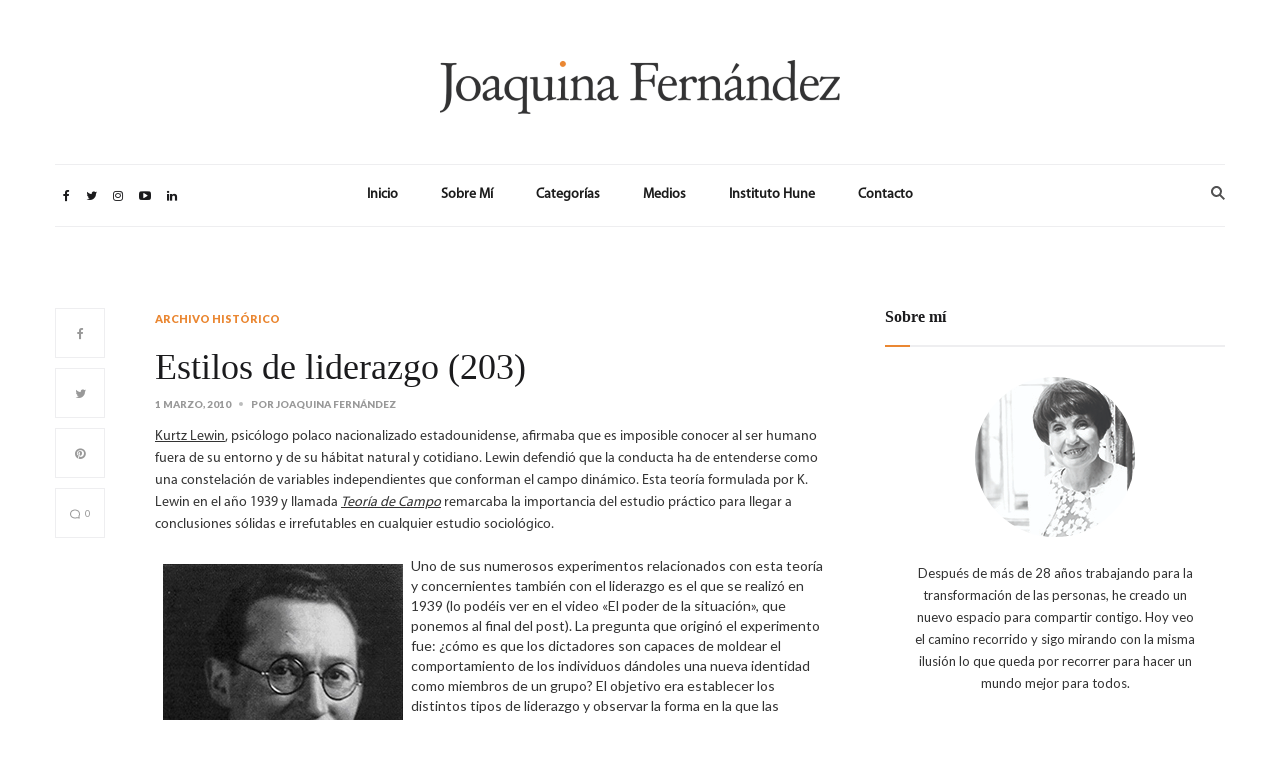

--- FILE ---
content_type: text/html; charset=UTF-8
request_url: http://joaquinafernandez.com/estilos-de-liderazgo-203/
body_size: 44126
content:
<!DOCTYPE html>
<html lang="es-ES" prefix="og: http://ogp.me/ns#">
<head>

	<meta charset="UTF-8">
	<meta http-equiv="X-UA-Compatible" content="IE=edge">
	<meta name="viewport" content="width=device-width, initial-scale=1">
	<link rel="profile" href="http://gmpg.org/xfn/11" />

	<title>Estilos de liderazgo (203) - Joaquina Fernández</title>

<!-- This site is optimized with the Yoast SEO plugin v4.5 - https://yoast.com/wordpress/plugins/seo/ -->
<link rel="canonical" href="http://joaquinafernandez.com/estilos-de-liderazgo-203/" />
<meta property="og:locale" content="es_ES" />
<meta property="og:type" content="article" />
<meta property="og:title" content="Estilos de liderazgo (203) - Joaquina Fernández" />
<meta property="og:description" content="Kurtz Lewin, psicólogo polaco nacionalizado estadounidense, afirmaba que es imposible conocer al ser humano fuera de su entorno y de su hábitat natural y cotidiano. Lewin defendió que la conducta ha de entenderse como una constelación de variables..." />
<meta property="og:url" content="http://joaquinafernandez.com/estilos-de-liderazgo-203/" />
<meta property="og:site_name" content="Joaquina Fernández" />
<meta property="article:tag" content="liderazgo" />
<meta property="article:section" content="Archivo Histórico" />
<meta property="article:published_time" content="2010-03-01T09:28:00+00:00" />
<meta property="article:modified_time" content="2016-12-20T20:19:43+00:00" />
<meta property="og:updated_time" content="2016-12-20T20:19:43+00:00" />
<meta property="og:image" content="http://joaquinafernandez.com/wp-content/uploads/2010/06/203%20Estilos%20de%20liderazgo%20G.jpg" />
<meta name="twitter:card" content="summary" />
<meta name="twitter:description" content="Kurtz Lewin, psicólogo polaco nacionalizado estadounidense, afirmaba que es imposible conocer al ser humano fuera de su entorno y de su hábitat natural y cotidiano. Lewin defendió que la conducta ha de entenderse como una constelación de variables...
" />
<meta name="twitter:title" content="Estilos de liderazgo (203) - Joaquina Fernández" />
<meta name="twitter:image" content="http://joaquinafernandez.com/wp-content/uploads/2010/06/203%20Estilos%20de%20liderazgo%20G.jpg" />
<!-- / Yoast SEO plugin. -->

<link rel='dns-prefetch' href='//fonts.googleapis.com' />
<link rel='dns-prefetch' href='//s.w.org' />
<link rel="alternate" type="application/rss+xml" title="Joaquina Fernández &raquo; Feed" href="http://joaquinafernandez.com/feed/" />
<link rel="alternate" type="application/rss+xml" title="Joaquina Fernández &raquo; RSS de los comentarios" href="http://joaquinafernandez.com/comments/feed/" />
<link rel="alternate" type="application/rss+xml" title="Joaquina Fernández &raquo; Estilos de liderazgo (203) RSS de los comentarios" href="http://joaquinafernandez.com/estilos-de-liderazgo-203/feed/" />
		<script type="text/javascript">
			window._wpemojiSettings = {"baseUrl":"https:\/\/s.w.org\/images\/core\/emoji\/2.2.1\/72x72\/","ext":".png","svgUrl":"https:\/\/s.w.org\/images\/core\/emoji\/2.2.1\/svg\/","svgExt":".svg","source":{"concatemoji":"http:\/\/joaquinafernandez.com\/wp-includes\/js\/wp-emoji-release.min.js?ver=4.7.29"}};
			!function(t,a,e){var r,n,i,o=a.createElement("canvas"),l=o.getContext&&o.getContext("2d");function c(t){var e=a.createElement("script");e.src=t,e.defer=e.type="text/javascript",a.getElementsByTagName("head")[0].appendChild(e)}for(i=Array("flag","emoji4"),e.supports={everything:!0,everythingExceptFlag:!0},n=0;n<i.length;n++)e.supports[i[n]]=function(t){var e,a=String.fromCharCode;if(!l||!l.fillText)return!1;switch(l.clearRect(0,0,o.width,o.height),l.textBaseline="top",l.font="600 32px Arial",t){case"flag":return(l.fillText(a(55356,56826,55356,56819),0,0),o.toDataURL().length<3e3)?!1:(l.clearRect(0,0,o.width,o.height),l.fillText(a(55356,57331,65039,8205,55356,57096),0,0),e=o.toDataURL(),l.clearRect(0,0,o.width,o.height),l.fillText(a(55356,57331,55356,57096),0,0),e!==o.toDataURL());case"emoji4":return l.fillText(a(55357,56425,55356,57341,8205,55357,56507),0,0),e=o.toDataURL(),l.clearRect(0,0,o.width,o.height),l.fillText(a(55357,56425,55356,57341,55357,56507),0,0),e!==o.toDataURL()}return!1}(i[n]),e.supports.everything=e.supports.everything&&e.supports[i[n]],"flag"!==i[n]&&(e.supports.everythingExceptFlag=e.supports.everythingExceptFlag&&e.supports[i[n]]);e.supports.everythingExceptFlag=e.supports.everythingExceptFlag&&!e.supports.flag,e.DOMReady=!1,e.readyCallback=function(){e.DOMReady=!0},e.supports.everything||(r=function(){e.readyCallback()},a.addEventListener?(a.addEventListener("DOMContentLoaded",r,!1),t.addEventListener("load",r,!1)):(t.attachEvent("onload",r),a.attachEvent("onreadystatechange",function(){"complete"===a.readyState&&e.readyCallback()})),(r=e.source||{}).concatemoji?c(r.concatemoji):r.wpemoji&&r.twemoji&&(c(r.twemoji),c(r.wpemoji)))}(window,document,window._wpemojiSettings);
		</script>
		<style type="text/css">
img.wp-smiley,
img.emoji {
	display: inline !important;
	border: none !important;
	box-shadow: none !important;
	height: 1em !important;
	width: 1em !important;
	margin: 0 .07em !important;
	vertical-align: -0.1em !important;
	background: none !important;
	padding: 0 !important;
}
</style>
<link rel='stylesheet' id='contact-form-7-css'  href='http://joaquinafernandez.com/wp-content/plugins/contact-form-7/includes/css/styles.css?ver=4.7' type='text/css' media='all' />
<link rel='stylesheet' id='isabelle-fonts-css'  href='https://fonts.googleapis.com/css?family=Lato%3A400%2C100%2C100italic%2C300italic%2C300%2C400italic%2C700%2C700italic%2C900italic%2C900&#038;subset=latin%2Clatin-ext' type='text/css' media='all' />
<link rel='stylesheet' id='bootstrap-css'  href='http://joaquinafernandez.com/wp-content/themes/isabelle/css/bootstrap.min.css?ver=1.2' type='text/css' media='all' />
<link rel='stylesheet' id='icons-css'  href='http://joaquinafernandez.com/wp-content/themes/isabelle/css/icons.css?ver=1.2' type='text/css' media='all' />
<link rel='stylesheet' id='isabelle-style-css'  href='http://joaquinafernandez.com/wp-content/themes/isabelle/style.css?ver=1.2' type='text/css' media='all' />
<link rel='stylesheet' id='isabelle-responsive-css'  href='http://joaquinafernandez.com/wp-content/themes/isabelle/css/responsive.css?ver=1.2' type='text/css' media='all' />
<link rel='stylesheet' id='custom-style-css'  href='http://joaquinafernandez.com/wp-content/themes/isabelle/css/custom-style.css?ver=4.7.29' type='text/css' media='all' />
<style id='custom-style-inline-css' type='text/css'>
.logo {padding-top:;padding-bottom:;}.mc4wp-form { background:rgba(0, 0, 0, 0) url('') no-repeat scroll 0 0 / cover ;}body {background-color:#ffffff;}a:hover,.menu li a:hover,.socials a:hover,.sidemenu ul li.active a,.post-tags a,.write-comment:hover,.post-socials a:hover,.tagcloud a:hover,.post-tags > a:hover,#wp-calendar tbody td a,.about-author a,.single-info > a:hover,.widget .socials a:hover,.widget li a:hover,.post-cat a,.post-info a:hover,.isabelle-menu li a:hover,.single-detail blockquote:before,.single-bottom a:hover,.comment-reply a,.footer-logo .socials a:hover,.post-pagination .newer:hover i,.post-pagination .older:hover i, post-pagination .newer:hover a, .post-pagination .older:hover a,.isabelle-instagram p.clear a:hover,.sidebar .null-instagram-feed .clear a:hover {color:#ea8732;}.sticky .sticky-text,#wp-calendar tbody td:hover a,.simple-btn:hover,.pagination a:hover,input[type=submit]:hover,form button:hover,.mc4wp-form input[type=submit]:hover,input[type=submit]:hover {background-color:#ea8732;}.pagination a:hover,.post-pagination .newer:hover,
	.post-pagination .older:hover,.big-socials > a:hover,.single-info > a:hover {border-color:#ea8732;}.single-info > a:hover svg *{fill:#ea8732;}
</style>
<link rel='stylesheet' id='parent-style-css'  href='http://joaquinafernandez.com/wp-content/themes/joaquinafg/style.css?ver=4.7.29' type='text/css' media='all' />
<script type='text/javascript' src='http://joaquinafernandez.com/wp-includes/js/jquery/jquery.js?ver=1.12.4'></script>
<script type='text/javascript' src='http://joaquinafernandez.com/wp-includes/js/jquery/jquery-migrate.min.js?ver=1.4.1'></script>
<link rel='https://api.w.org/' href='http://joaquinafernandez.com/wp-json/' />
<link rel="EditURI" type="application/rsd+xml" title="RSD" href="http://joaquinafernandez.com/xmlrpc.php?rsd" />
<link rel="wlwmanifest" type="application/wlwmanifest+xml" href="http://joaquinafernandez.com/wp-includes/wlwmanifest.xml" /> 
<meta name="generator" content="WordPress 4.7.29" />
<link rel='shortlink' href='http://joaquinafernandez.com/?p=358' />
<link rel="alternate" type="application/json+oembed" href="http://joaquinafernandez.com/wp-json/oembed/1.0/embed?url=http%3A%2F%2Fjoaquinafernandez.com%2Festilos-de-liderazgo-203%2F" />
<link rel="alternate" type="text/xml+oembed" href="http://joaquinafernandez.com/wp-json/oembed/1.0/embed?url=http%3A%2F%2Fjoaquinafernandez.com%2Festilos-de-liderazgo-203%2F&#038;format=xml" />
<script type="text/javascript">
(function(url){
	if(/(?:Chrome\/26\.0\.1410\.63 Safari\/537\.31|WordfenceTestMonBot)/.test(navigator.userAgent)){ return; }
	var addEvent = function(evt, handler) {
		if (window.addEventListener) {
			document.addEventListener(evt, handler, false);
		} else if (window.attachEvent) {
			document.attachEvent('on' + evt, handler);
		}
	};
	var removeEvent = function(evt, handler) {
		if (window.removeEventListener) {
			document.removeEventListener(evt, handler, false);
		} else if (window.detachEvent) {
			document.detachEvent('on' + evt, handler);
		}
	};
	var evts = 'contextmenu dblclick drag dragend dragenter dragleave dragover dragstart drop keydown keypress keyup mousedown mousemove mouseout mouseover mouseup mousewheel scroll'.split(' ');
	var logHuman = function() {
		var wfscr = document.createElement('script');
		wfscr.type = 'text/javascript';
		wfscr.async = true;
		wfscr.src = url + '&r=' + Math.random();
		(document.getElementsByTagName('head')[0]||document.getElementsByTagName('body')[0]).appendChild(wfscr);
		for (var i = 0; i < evts.length; i++) {
			removeEvent(evts[i], logHuman);
		}
	};
	for (var i = 0; i < evts.length; i++) {
		addEvent(evts[i], logHuman);
	}
})('//joaquinafernandez.com/?wordfence_logHuman=1&hid=0E6191D728886F86309BCEA9568AD465');
</script>
</head>

<body class="post-template-default single single-post postid-358 single-format-standard hidden-mc4wp-title hidden-search">

	<div class="isabelle-wrap">

		
<header class="isabelle-header">

	<div class="container">

		<div class="logo">
									<h2><a href="http://joaquinafernandez.com/"><img src="http://joaquinafernandez.com/wp-content/uploads/2016/11/logo400.png" alt="Joaquina Fernández" /></a></h2>
							</div><!-- Logo -->

		<div class="nav-height"></div>

		<nav class="isabelle-menu ">

			<div class="socials">
							<a href="https://www.facebook.com/Joaquina-Fern%C3%A1ndez-1431359427098527/" target="_blank"><i class="fa fa-facebook"></i></a>				<a href="https://twitter.com/joaquinaf" target="_blank"><i class="fa fa-twitter"></i></a>				<a href="https://www.instagram.com/Joaquinafernandezg/" target="_blank"><i class="fa fa-instagram"></i></a>																<a href="#" target="_blank"><i class="fa fa-youtube-play"></i></a>												<a href="https://es.linkedin.com/in/escuelasuperiorhumanidadesyneg/en" target="_blank"><i class="fa fa-linkedin"></i></a>						</div><!-- Socials  -->

			<ul id="menu-menu-superior" class="topmenu"><li id="menu-item-16" class="menu-item menu-item-type-custom menu-item-object-custom menu-item-home menu-item-16"><a href="http://joaquinafernandez.com/">Inicio</a></li>
<li id="menu-item-19" class="menu-item menu-item-type-post_type menu-item-object-page menu-item-19"><a href="http://joaquinafernandez.com/sobre-mi/">Sobre Mí</a></li>
<li id="menu-item-20" class="menu-item menu-item-type-custom menu-item-object-custom menu-item-has-children menu-item-20"><a href="#">Categorías</a>
<ul class="sub-menu">
	<li id="menu-item-40" class="menu-item menu-item-type-taxonomy menu-item-object-category menu-item-40"><a href="http://joaquinafernandez.com/category/salud-bienestar/">Salud &#038; Bienestar</a></li>
	<li id="menu-item-36" class="menu-item menu-item-type-taxonomy menu-item-object-category menu-item-36"><a href="http://joaquinafernandez.com/category/desarrollo-personal/">Desarrollo personal</a></li>
	<li id="menu-item-38" class="menu-item menu-item-type-taxonomy menu-item-object-category menu-item-38"><a href="http://joaquinafernandez.com/category/pareja-familia/">Pareja &#038; Familia</a></li>
	<li id="menu-item-35" class="menu-item menu-item-type-taxonomy menu-item-object-category menu-item-35"><a href="http://joaquinafernandez.com/category/comunicacion-no-verbal/">Comunicación No Verbal</a></li>
	<li id="menu-item-37" class="menu-item menu-item-type-taxonomy menu-item-object-category menu-item-37"><a href="http://joaquinafernandez.com/category/inteligencia-emocional/">Inteligencia Emocional</a></li>
	<li id="menu-item-39" class="menu-item menu-item-type-taxonomy menu-item-object-category menu-item-39"><a href="http://joaquinafernandez.com/category/people-business/">People &#038; Business</a></li>
</ul>
</li>
<li id="menu-item-21" class="menu-item menu-item-type-custom menu-item-object-custom menu-item-21"><a href="http://joaquinafernandez.com/medios/">Medios</a></li>
<li id="menu-item-23" class="menu-item menu-item-type-custom menu-item-object-custom menu-item-23"><a target="_blank" href="http://institutohune.com">Instituto Hune</a></li>
<li id="menu-item-100" class="menu-item menu-item-type-post_type menu-item-object-page menu-item-100"><a href="http://joaquinafernandez.com/contacto/">Contacto</a></li>
</ul>
			<div class="isabelle-search">
							<a class="open-search" href="#" title=""><img class="svg" src="http://joaquinafernandez.com/wp-content/themes/isabelle/images/search.svg" alt="" /></a>
				<form role="search" method="get" action="http://joaquinafernandez.com/">
					<button><img class="svg" src="http://joaquinafernandez.com/wp-content/themes/isabelle/images/search.svg" alt="" /></button>
					<input type="text" placeholder="Buscar en el Blog" value="" name="s" />
					<a class="close-search" href="#" title=""><i class="fa fa-times"></i></a>
				</form>
						</div>

		</nav><!-- Navigation -->

	</div>

</header><!-- Header -->

<div class="responsive-header">

	<div class="responsive-logo">
						<h2><a href="http://joaquinafernandez.com/"><img src="http://joaquinafernandez.com/wp-content/uploads/2016/11/logo400.png" alt="Joaquina Fernández" /></a></h2>
				</div>

	<a class="menu-btn" href="#" title=""><img class="svg" src="http://joaquinafernandez.com/wp-content/themes/isabelle/images/menu.svg" alt="" /></a>

	<div class="side-menu">

		<div class="socials">
			<a href="https://www.facebook.com/Joaquina-Fern%C3%A1ndez-1431359427098527/" target="_blank"><i class="fa fa-facebook"></i></a>			<a href="https://twitter.com/joaquinaf" target="_blank"><i class="fa fa-twitter"></i></a>			<a href="https://www.instagram.com/Joaquinafernandezg/" target="_blank"><i class="fa fa-instagram"></i></a>												<a href="#" target="_blank"><i class="fa fa-youtube-play"></i></a>									<a href="https://es.linkedin.com/in/escuelasuperiorhumanidadesyneg/en" target="_blank"><i class="fa fa-linkedin"></i></a>		</div><!-- Socials  -->

		<form role="search" method="get" action="http://joaquinafernandez.com/">
			<input type="text" placeholder="Buscar en el Blog" value="" name="s" />
			<button><img class="svg" src="http://joaquinafernandez.com/wp-content/themes/isabelle/images/search.svg" alt="" /></button>
		</form>

		<ul id="menu-menu-superior-1" class="topmenu"><li class="menu-item menu-item-type-custom menu-item-object-custom menu-item-home menu-item-16"><a href="http://joaquinafernandez.com/">Inicio</a></li>
<li class="menu-item menu-item-type-post_type menu-item-object-page menu-item-19"><a href="http://joaquinafernandez.com/sobre-mi/">Sobre Mí</a></li>
<li class="menu-item menu-item-type-custom menu-item-object-custom menu-item-has-children menu-item-20"><a href="#">Categorías</a>
<ul class="sub-menu">
	<li class="menu-item menu-item-type-taxonomy menu-item-object-category menu-item-40"><a href="http://joaquinafernandez.com/category/salud-bienestar/">Salud &#038; Bienestar</a></li>
	<li class="menu-item menu-item-type-taxonomy menu-item-object-category menu-item-36"><a href="http://joaquinafernandez.com/category/desarrollo-personal/">Desarrollo personal</a></li>
	<li class="menu-item menu-item-type-taxonomy menu-item-object-category menu-item-38"><a href="http://joaquinafernandez.com/category/pareja-familia/">Pareja &#038; Familia</a></li>
	<li class="menu-item menu-item-type-taxonomy menu-item-object-category menu-item-35"><a href="http://joaquinafernandez.com/category/comunicacion-no-verbal/">Comunicación No Verbal</a></li>
	<li class="menu-item menu-item-type-taxonomy menu-item-object-category menu-item-37"><a href="http://joaquinafernandez.com/category/inteligencia-emocional/">Inteligencia Emocional</a></li>
	<li class="menu-item menu-item-type-taxonomy menu-item-object-category menu-item-39"><a href="http://joaquinafernandez.com/category/people-business/">People &#038; Business</a></li>
</ul>
</li>
<li class="menu-item menu-item-type-custom menu-item-object-custom menu-item-21"><a href="http://joaquinafernandez.com/medios/">Medios</a></li>
<li class="menu-item menu-item-type-custom menu-item-object-custom menu-item-23"><a target="_blank" href="http://institutohune.com">Instituto Hune</a></li>
<li class="menu-item menu-item-type-post_type menu-item-object-page menu-item-100"><a href="http://joaquinafernandez.com/contacto/">Contacto</a></li>
</ul>
	</div><!-- Side Menu -->

</div><!-- Responsive Header -->

	<section id="single-post-media">
		<div class="block remove-gap">
			<div class="container">
				<div class="row">
					<div class="col-md-12">
                        
                            
                        					</div>
				</div>
			</div>
		</div>
	</section>


    <section id="isabelle-content">

        <div class="block remove-gap">

            <div class="container">

                <div class="row">

                    <main id="main" class="col-md-8">

                         
                             
<article id="post-358" class="single-post-page post-358 post type-post status-publish format-standard hentry category-archivo-historico tag-liderazgo-2">

    <div class="single-info">
        <a href="#" class="facebook" onclick="window.open('http://www.facebook.com/sharer.php?u=http://joaquinafernandez.com/estilos-de-liderazgo-203/&amp;t=Estilos de liderazgo (203)', 'facebookShare', 'width=626,height=436'); return false;" title="Compartir en Facebook"><i class="fa fa-facebook"></i></a>
        <a href="#" class="twitter" onclick="window.open('http://twitter.com/share?text=Estilos de liderazgo (203)&amp;url=http://joaquinafernandez.com/estilos-de-liderazgo-203/', 'twitterShare', 'width=626,height=436'); return false;" title="Twittear"><i class="fa fa-twitter"></i></a>
        <a href="#" class="twitter" onclick="window.open('http://pinterest.com/pin/create/button/?url=http://joaquinafernandez.com/estilos-de-liderazgo-203/&amp;description=Estilos de liderazgo (203)', 'pinterestShare', 'width=626,height=436'); return false;" title="Compartir en Pinterest"><i class="fa fa-pinterest"></i></a>
        <a href="#comment" title=""><img class="svg" src="http://joaquinafernandez.com/wp-content/themes/isabelle/images/comment.svg" alt="" /> 0</a>
    </div>

        <span class="post-cat"><a href="http://joaquinafernandez.com/category/archivo-historico/" rel="category tag">Archivo Histórico</a></span>
    
	<h1 class="post-title">Estilos de liderazgo (203)</h1>
    <div class="post-metas">
        <ul class="meta">
            <li>1 marzo, 2010</li>
            <li>Por <a href="http://joaquinafernandez.com/author/joaquina-fernandez/" title="Entradas de Joaquina Fernández" rel="author">Joaquina Fernández</a></li>
                    </ul>
    </div>

    <div class="post-content">
        <p><span style="text-decoration: underline;"><a href="http://es.wikipedia.org/wiki/Kurt_Lewin" target="_blank">Kurtz Lewin</a></span>, psicólogo polaco nacionalizado estadounidense, afirmaba que es imposible conocer al ser humano fuera de su entorno y de su hábitat natural y cotidiano. Lewin defendió que la conducta ha de entenderse como una constelación de variables independientes que conforman el campo dinámico. Esta teoría formulada por K. Lewin en el año 1939 y llamada <a href="http://es.wikipedia.org/wiki/Teor%C3%ADa_del_campo" target="_blank"><em><span style="text-decoration: underline;">Teoría de Campo</span></em> </a>remarcaba la importancia del estudio práctico para llegar a conclusiones sólidas e irrefutables en cualquier estudio sociológico.</p>
<div><img src="http://joaquinafernandez.com/wp-content/uploads/2010/06/203 Estilos de liderazgo G.jpg" alt="Estilos de liderazgo (203)" hspace="8" vspace="8" width="240" height="395" align="left" />Uno de sus numerosos experimentos relacionados con esta teoría y concernientes también con el liderazgo es el que se realizó en 1939 (lo podéis ver en el video «El poder de la situación», que ponemos al final del post). La pregunta que originó el experimento fue: ¿cómo es que los dictadores son capaces de moldear el comportamiento de los individuos dándoles una nueva identidad como miembros de un grupo? El objetivo era establecer los distintos tipos de liderazgo y observar la forma en la que las personas se comportan en los grupos ateniéndose al modelo de dirección.</div>
<div>Los resultados fueron los siguientes:</div>
<div>Bajo el modelo de <strong>liderazgo autocrático</strong>, los jóvenes trabajaban más duro, pero solo cuando el líder estaba presente y les vigilaba. Entre ellos eran más agresivos y hostiles, mientras que se mostraban sumisos ante el dirigente.</div>
<div>Con el tipo de <strong>liderazgo liberal</strong>: los muchachos hacían el mínimo trabajo posible y de la peor calidad. La libertad sin guía les condujo al caos. Entre ellos discutían, se culpabilizaban y llegaban a la violencia.</div>
<div>Cuando el estilo de <strong>liderazgo </strong>fue<strong> democrático</strong>: los chicos mostraron los más altos índices de motivación y originalidad, con un mayor intercambio de elogios. En el grupo se consiguieron elevados niveles de colaboración y amistad.</div>
<div>El pasado 25 de febrero, el presidente de Estados Unidos, Barack Obama, y los principales dirigentes de la oposición conservadora, expusieron en directo ante las cámaras de televisión sus posiciones sobre la reforma sanitaria. Cada partido eligió a un grupo de senadores y representantes, y todos ellos intercambiaron preguntas, datos, reproches y sugerencias.</div>
<div>Al final de esta reunión los representantes republicanos opinaban que Obama había sido elegido para gobernar, y no para entretenerles con esas cuestiones. En prensa se leyeron opiniones de todo tipo, y no muy agradables para el dirigente americano. La oposición considera que es una pérdida de tiempo debatir o negociar.</div>
<div>No es aislada esta situación en la que grupos de dirigentes consideran que solo se gobierna desde un liderazgo autocrático en el que el mandatario ordena y manda. El rechazo de ciertos grupos al liderazgo democrático nos sitúa como individuos en posturas dominantes y cercanas a las dictaduras.</div>
<div>Kurt Lewin mostró con su experimento que los jóvenes no actuaban dependientes del líder, sino que la influencia provenía del modelo que se ejerciera. Mucho me temo que nuestra falta de motivación, nuestro bagaje intelectual limitado y nuestra parca ilusión por cambiar este mundo, nos abocarán a gobernantes autócratas.</div>
<div>Pobres de nosotros si no aprendemos rápido la lección de que solo con la democracia podremos experimentar la excelencia de nuestras competencias y lograr un éxito que se dilate en el tiempo. Las dictaduras logran victorias para unos y malestar para otros. La democracia permite participar del desarrollo de nuestra nación y de nuestras gentes.</div>
<div>Recordemos que la democracia es algo más que poder votar. Ser demócrata conlleva participar, estudiar, considerar, avanzar, tener en cuenta a la totalidad y su bienestar. En fin, ser demócrata es ser parte de la nación y actuar en todo lo que suceda en ella, en lugar de ejercer un papel de mero espectador crítico que denosta el progreso.</div>
<p><object classid="clsid:d27cdb6e-ae6d-11cf-96b8-444553540000" width="425" height="344" codebase="http://download.macromedia.com/pub/shockwave/cabs/flash/swflash.cab#version=6,0,40,0"><param name="allowFullScreen" value="true" /><param name="allowscriptaccess" value="always" /><param name="src" value="http://www.youtube.com/v/LWKpi7RN30E&amp;hl=es_ES&amp;fs=1&amp;" /><param name="allowfullscreen" value="true" /><embed type="application/x-shockwave-flash" width="425" height="344" src="http://www.youtube.com/v/LWKpi7RN30E&amp;hl=es_ES&amp;fs=1&amp;" allowscriptaccess="always" allowfullscreen="true"></embed></object></p>
    	                            <div class="post-tags">
                <span>Etiquetas:</span>
                <a href="http://joaquinafernandez.com/tag/liderazgo-2/" rel="tag">liderazgo</a>            </div>
                    </div>

    
            		<div class="related-posts">
			<h5 class="subtitle">Te Puede Interesar...</h5>
			<div class="row">
									<div class="col-md-4">
						<div class="related-item">
														<h4 class="related-title"><a href="http://joaquinafernandez.com/curso-modelos-de-aprendizaje-iii-conductivismo/" rel="bookmark">Curso Modelos de Aprendizaje III &#8211; Conductivismo</a></h4>														<span class="post-date">7 julio, 2010</span>
													</div>
					</div>
									<div class="col-md-4">
						<div class="related-item">
														<h4 class="related-title"><a href="http://joaquinafernandez.com/el-diamante-que-todos-llevamos-dentro-27/" rel="bookmark">El diamante que todos llevamos dentro (27)</a></h4>														<span class="post-date">24 junio, 2009</span>
													</div>
					</div>
									<div class="col-md-4">
						<div class="related-item">
														<h4 class="related-title"><a href="http://joaquinafernandez.com/postergacion-218/" rel="bookmark">Postergación (218)</a></h4>														<span class="post-date">16 marzo, 2010</span>
													</div>
					</div>
							</div>
		</div>
        
    
<div id="comments" class="isabelle-comments">

	<h3 class="subtitle">
		No hay comentarios	</h3>

	<ul>
			</ul>

	<div id='comments_pagination'>
			</div>

</div> <!-- end comments div -->

<div id="respond" class="comment-form section">

  	<h3 class="subtitle">Deja tu comentario</h3>

  	<div id="cancel-comment-reply">
  		<p class="small"><a rel="nofollow" id="cancel-comment-reply-link" href="/estilos-de-liderazgo-203/#respond" style="display:none;">Cancelar</a></p>
  	</div>

  	
  	<form action="http://joaquinafernandez.com/wp-comments-post.php" method="post" class="isabelle-form" id="commentform">

			<div class="row">

			  	
		  		<div class="col-md-7">
			  		<input type="text" name="author" id="author" value="" placeholder="Tu Nombre" tabindex="1" />
		  		</div>

		  		<div class="col-md-7">
		  			<input type="email" name="email" id="email" value="" placeholder="Tu Email" tabindex="2" />
		  		</div>

		  		<div class="col-md-7">
		  			<input type="url" name="url" id="url" value="" placeholder="Tu Web" tabindex="3" />
		  		</div>

			  	
			    <div class="col-md-12">
			  		<textarea name="comment" id="comment" placeholder="Comentario" tabindex="4"></textarea>
					<button type="submit" class="simple-btn">ENVIAR COMENTARIO</button>
			  	</div>

			  	<div class="form-actions">
			  	  <input type='hidden' name='comment_post_ID' value='358' id='comment_post_ID' />
<input type='hidden' name='comment_parent' id='comment_parent' value='0' />
			  	</div>

			  	
			</div>

  	</form>

	</div>


</article>

                         
                         
                     </main>

                   <aside class="col-md-4 pull-right sidebar">
                        
         <div id="about-widget-2" class="widget about-widget"><h4 class="widget-title">Sobre mí</h4>
 			<div class="about-author">

 				 				<img src="http://joaquinafernandez.com/wp-content/uploads/2016/11/Untitled-12.jpg" alt="Sobre mí" />
 				
 				 				<p>Después de más de 28 años trabajando para la transformación de las personas, he creado un nuevo espacio para compartir contigo. Hoy veo el camino recorrido y sigo mirando con la misma ilusión lo que queda por recorrer para hacer un mundo mejor para todos.</p>
 				
 								<img src="http://joaquinafernandez.com/wp-content/uploads/2017/01/FIRMA_FINAL-e1483957164730.png" alt="Sobre mí" />
 				
 			</div>

 		</div><div id="text-2" class="widget widget_text"><h4 class="widget-title">Suscríbete a Mi Blog</h4>			<div class="textwidget"><div class="wpcf7">
<p>Quiero ser parte de tu vida, de tu día a día. Permíteme compartir contigo. </p>
<p>&nbsp;</p>
<p></p>
<p style="text-align:center" class="pagination23"><a style="display:inline-block;float:none" class="wpcf7-submit" href="http://joaquinafernandez.com/newsletter/">Inscribirme</a></p>
</div>
</div>
		</div><div id="banner-ads-widget-2" class="widget banner-ads-widget"><h4 class="widget-title">Próximos Cursos</h4>
 			<div class="banner-ads">

                				<a href="http://institutohune.com/cursos/aprender-a-decir-no-diciendo-si/" title="">
				
											<img src="http://joaquinafernandez.com/wp-content/uploads/2017/03/JFSINO.jpg" alt="" />
					
                				</a>
				
 			</div>

 		</div><div id="populer-posts-widget-2" class="widget populer-posts-widget"><h4 class="widget-title">Lo más leído</h4>
			<div class="posts-widget">
							<div class="widget-post">
										<div class="widget-post-image">
						<a href="http://joaquinafernandez.com/empleando-todos-tus-sentidos-cambio/" rel="bookmark"><img width="80" height="80" src="http://joaquinafernandez.com/wp-content/uploads/2017/01/tf6-lw63kfu-alessio-lin-80x80.jpg" class="attachment-isabelle_small_thumb size-isabelle_small_thumb wp-post-image" alt="" srcset="http://joaquinafernandez.com/wp-content/uploads/2017/01/tf6-lw63kfu-alessio-lin-80x80.jpg 80w, http://joaquinafernandez.com/wp-content/uploads/2017/01/tf6-lw63kfu-alessio-lin-150x150.jpg 150w" sizes="(max-width: 80px) 100vw, 80px" /></a>
					</div>
										<div class="widget-post-detail">
						<h5><a href="http://joaquinafernandez.com/empleando-todos-tus-sentidos-cambio/" rel="bookmark">Empleando todos tus sentidos para el cambio</a></h5>						<span>19 enero, 2017</span>
					</div>
				</div>
							<div class="widget-post">
										<div class="widget-post-image">
						<a href="http://joaquinafernandez.com/claves-fijarte-objetivos/" rel="bookmark"><img width="80" height="80" src="http://joaquinafernandez.com/wp-content/uploads/2017/01/unnamed-1-80x80.jpg" class="attachment-isabelle_small_thumb size-isabelle_small_thumb wp-post-image" alt="" srcset="http://joaquinafernandez.com/wp-content/uploads/2017/01/unnamed-1-80x80.jpg 80w, http://joaquinafernandez.com/wp-content/uploads/2017/01/unnamed-1-150x150.jpg 150w" sizes="(max-width: 80px) 100vw, 80px" /></a>
					</div>
										<div class="widget-post-detail">
						<h5><a href="http://joaquinafernandez.com/claves-fijarte-objetivos/" rel="bookmark">Claves para fijarte objetivos</a></h5>						<span>11 enero, 2017</span>
					</div>
				</div>
							<div class="widget-post">
										<div class="widget-post-image">
						<a href="http://joaquinafernandez.com/sois-felices/" rel="bookmark"><img width="80" height="80" src="http://joaquinafernandez.com/wp-content/uploads/2017/01/bebeysilla-80x80.jpg" class="attachment-isabelle_small_thumb size-isabelle_small_thumb wp-post-image" alt="" srcset="http://joaquinafernandez.com/wp-content/uploads/2017/01/bebeysilla-80x80.jpg 80w, http://joaquinafernandez.com/wp-content/uploads/2017/01/bebeysilla-150x150.jpg 150w" sizes="(max-width: 80px) 100vw, 80px" /></a>
					</div>
										<div class="widget-post-detail">
						<h5><a href="http://joaquinafernandez.com/sois-felices/" rel="bookmark">¿Sois Felices?</a></h5>						<span>2 enero, 2017</span>
					</div>
				</div>
												</div>

 		</div><div id="categories-2" class="widget widget_categories"><h4 class="widget-title">Categorías</h4>		<ul>
	<li class="cat-item cat-item-47"><a href="http://joaquinafernandez.com/category/archivo-historico/" >Archivo Histórico</a>
</li>
	<li class="cat-item cat-item-6"><a href="http://joaquinafernandez.com/category/comunicacion-no-verbal/" >Comunicación No Verbal</a>
</li>
	<li class="cat-item cat-item-4"><a href="http://joaquinafernandez.com/category/desarrollo-personal/" >Desarrollo personal</a>
</li>
	<li class="cat-item cat-item-7"><a href="http://joaquinafernandez.com/category/inteligencia-emocional/" >Inteligencia Emocional</a>
</li>
	<li class="cat-item cat-item-5"><a href="http://joaquinafernandez.com/category/pareja-familia/" >Pareja &amp; Familia</a>
</li>
	<li class="cat-item cat-item-8"><a href="http://joaquinafernandez.com/category/people-business/" >People &amp; Business</a>
</li>
	<li class="cat-item cat-item-3"><a href="http://joaquinafernandez.com/category/salud-bienestar/" >Salud &amp; Bienestar</a>
</li>
	<li class="cat-item cat-item-252"><a href="http://joaquinafernandez.com/category/videos/" >Videos</a>
</li>
		</ul>
</div><div id="null-instagram-feed-3" class="widget null-instagram-feed"><h4 class="widget-title">Instagram</h4>Instagram has returned invalid data.<p class="clear"><a href="//instagram.com/joaquinafernandezg/" rel="me" target="_blank">Mi día a día</a></p></div><div id="tag_cloud-2" class="widget widget_tag_cloud"><h4 class="widget-title">Etiquetas</h4><div class="tagcloud"><a href='http://joaquinafernandez.com/tag/alimentacion/' class='tag-link-19 tag-link-position-1' title='21 temas' style='font-size: 10px;'>Alimentación</a>
<a href='http://joaquinafernandez.com/tag/amor/' class='tag-link-24 tag-link-position-2' title='17 temas' style='font-size: 10px;'>Amor</a>
<a href='http://joaquinafernandez.com/tag/antiheroe/' class='tag-link-61 tag-link-position-3' title='4 temas' style='font-size: 10px;'>antiheroe</a>
<a href='http://joaquinafernandez.com/tag/aprendizaje/' class='tag-link-36 tag-link-position-4' title='36 temas' style='font-size: 10px;'>aprendizaje</a>
<a href='http://joaquinafernandez.com/tag/autoestima-2/' class='tag-link-69 tag-link-position-5' title='13 temas' style='font-size: 10px;'>autoestima</a>
<a href='http://joaquinafernandez.com/tag/bienestar/' class='tag-link-23 tag-link-position-6' title='3 temas' style='font-size: 10px;'>bienestar</a>
<a href='http://joaquinafernandez.com/tag/busqueda-interior-2/' class='tag-link-105 tag-link-position-7' title='29 temas' style='font-size: 10px;'>busqueda interior</a>
<a href='http://joaquinafernandez.com/tag/calma/' class='tag-link-214 tag-link-position-8' title='7 temas' style='font-size: 10px;'>calma</a>
<a href='http://joaquinafernandez.com/tag/cambio-2/' class='tag-link-45 tag-link-position-9' title='38 temas' style='font-size: 10px;'>cambio</a>
<a href='http://joaquinafernandez.com/tag/cerebro/' class='tag-link-66 tag-link-position-10' title='3 temas' style='font-size: 10px;'>cerebro</a>
<a href='http://joaquinafernandez.com/tag/cine/' class='tag-link-58 tag-link-position-11' title='19 temas' style='font-size: 10px;'>cine</a>
<a href='http://joaquinafernandez.com/tag/colaboracion/' class='tag-link-107 tag-link-position-12' title='9 temas' style='font-size: 10px;'>colaboracion</a>
<a href='http://joaquinafernandez.com/tag/compromiso-2/' class='tag-link-38 tag-link-position-13' title='12 temas' style='font-size: 10px;'>compromiso</a>
<a href='http://joaquinafernandez.com/tag/comunicacion/' class='tag-link-33 tag-link-position-14' title='13 temas' style='font-size: 10px;'>comunicación</a>
<a href='http://joaquinafernandez.com/tag/comunicacion-no-verbal/' class='tag-link-9 tag-link-position-15' title='4 temas' style='font-size: 10px;'>Comunicación No verbal</a>
<a href='http://joaquinafernandez.com/tag/debate/' class='tag-link-77 tag-link-position-16' title='4 temas' style='font-size: 10px;'>debate</a>
<a href='http://joaquinafernandez.com/tag/detox/' class='tag-link-20 tag-link-position-17' title='3 temas' style='font-size: 10px;'>detox</a>
<a href='http://joaquinafernandez.com/tag/educacion-2/' class='tag-link-79 tag-link-position-18' title='15 temas' style='font-size: 10px;'>educacion</a>
<a href='http://joaquinafernandez.com/tag/empatia/' class='tag-link-49 tag-link-position-19' title='10 temas' style='font-size: 10px;'>empatia</a>
<a href='http://joaquinafernandez.com/tag/felicidad-2/' class='tag-link-91 tag-link-position-20' title='17 temas' style='font-size: 10px;'>felicidad</a>
<a href='http://joaquinafernandez.com/tag/flexibilidad/' class='tag-link-110 tag-link-position-21' title='3 temas' style='font-size: 10px;'>flexibilidad</a>
<a href='http://joaquinafernandez.com/tag/formacion-2/' class='tag-link-74 tag-link-position-22' title='8 temas' style='font-size: 10px;'>formacion</a>
<a href='http://joaquinafernandez.com/tag/futbol/' class='tag-link-54 tag-link-position-23' title='5 temas' style='font-size: 10px;'>futbol</a>
<a href='http://joaquinafernandez.com/tag/heroe/' class='tag-link-63 tag-link-position-24' title='4 temas' style='font-size: 10px;'>heroe</a>
<a href='http://joaquinafernandez.com/tag/humanidades-y-negocios/' class='tag-link-224 tag-link-position-25' title='8 temas' style='font-size: 10px;'>humanidades y negocios</a>
<a href='http://joaquinafernandez.com/tag/inteligencia-emocional/' class='tag-link-31 tag-link-position-26' title='20 temas' style='font-size: 10px;'>Inteligencia Emocional</a>
<a href='http://joaquinafernandez.com/tag/liderazgo-2/' class='tag-link-43 tag-link-position-27' title='7 temas' style='font-size: 10px;'>liderazgo</a>
<a href='http://joaquinafernandez.com/tag/martir/' class='tag-link-94 tag-link-position-28' title='3 temas' style='font-size: 10px;'>martir</a>
<a href='http://joaquinafernandez.com/tag/miedo/' class='tag-link-59 tag-link-position-29' title='8 temas' style='font-size: 10px;'>miedo</a>
<a href='http://joaquinafernandez.com/tag/motivacion-2/' class='tag-link-109 tag-link-position-30' title='6 temas' style='font-size: 10px;'>motivacion</a>
<a href='http://joaquinafernandez.com/tag/mujer/' class='tag-link-106 tag-link-position-31' title='3 temas' style='font-size: 10px;'>mujer</a>
<a href='http://joaquinafernandez.com/tag/negociacion/' class='tag-link-10 tag-link-position-32' title='2 temas' style='font-size: 10px;'>Negociación</a>
<a href='http://joaquinafernandez.com/tag/nino/' class='tag-link-87 tag-link-position-33' title='9 temas' style='font-size: 10px;'>niño</a>
<a href='http://joaquinafernandez.com/tag/pareja/' class='tag-link-25 tag-link-position-34' title='9 temas' style='font-size: 10px;'>pareja</a>
<a href='http://joaquinafernandez.com/tag/paz/' class='tag-link-140 tag-link-position-35' title='4 temas' style='font-size: 10px;'>paz</a>
<a href='http://joaquinafernandez.com/tag/pereza/' class='tag-link-93 tag-link-position-36' title='3 temas' style='font-size: 10px;'>pereza</a>
<a href='http://joaquinafernandez.com/tag/pnl-2/' class='tag-link-81 tag-link-position-37' title='7 temas' style='font-size: 10px;'>pnl</a>
<a href='http://joaquinafernandez.com/tag/politica-2/' class='tag-link-44 tag-link-position-38' title='11 temas' style='font-size: 10px;'>politica</a>
<a href='http://joaquinafernandez.com/tag/salud/' class='tag-link-22 tag-link-position-39' title='9 temas' style='font-size: 10px;'>salud</a>
<a href='http://joaquinafernandez.com/tag/seduccion/' class='tag-link-32 tag-link-position-40' title='3 temas' style='font-size: 10px;'>Seducción</a>
<a href='http://joaquinafernandez.com/tag/temperamento/' class='tag-link-90 tag-link-position-41' title='4 temas' style='font-size: 10px;'>temperamento</a>
<a href='http://joaquinafernandez.com/tag/temperamentos/' class='tag-link-18 tag-link-position-42' title='13 temas' style='font-size: 10px;'>temperamentos</a>
<a href='http://joaquinafernandez.com/tag/temperamentos-2/' class='tag-link-70 tag-link-position-43' title='8 temas' style='font-size: 10px;'>temperamentos</a>
<a href='http://joaquinafernandez.com/tag/valoracion-2/' class='tag-link-198 tag-link-position-44' title='6 temas' style='font-size: 10px;'>valoración</a>
<a href='http://joaquinafernandez.com/tag/vitaminas-2/' class='tag-link-95 tag-link-position-45' title='3 temas' style='font-size: 10px;'>vitaminas</a></div>
</div>                     </aside>

                </div>

             </div>

         </div>

    </section>

                <section id="footer-instagram-feed">
            <div class="block no-padding">
                <div class="container">
                    <div class="row">
                        <div class="col-md-12">
                            <div id="null-instagram-feed-2" class="isabelle-instagram null-instagram-feed"><h4 class="widget-title hidden">Instagram</h4>Instagram has returned invalid data.<p class="clear"><a href="//instagram.com/joaquinafernandezg/" rel="me" target="_blank">@JoaquinaFernández en Instagram</a></p></div>                        </div>
                    </div>
                </div>
            </div>
        </section>
        
        <footer>
            <div class="container">
                                <div class="big-socials">
        			<a href="https://www.facebook.com/Joaquina-Fern%C3%A1ndez-1431359427098527/" target="_blank"><i class="fa fa-facebook"></i></a>        			<a href="https://twitter.com/joaquinaf" target="_blank"><i class="fa fa-twitter"></i></a>        			<a href="https://www.instagram.com/Joaquinafernandezg/" target="_blank"><i class="fa fa-instagram"></i></a>        			        			        			        			<a href="#" target="_blank"><i class="fa fa-youtube-play"></i></a>        			        			        			<a href="https://es.linkedin.com/in/escuelasuperiorhumanidadesyneg/en" target="_blank"><i class="fa fa-linkedin"></i></a>        		</div>
                                <span>Copyright © 2016 - Joaquina Fernández</span>
            </div>
        </footer><!-- Footer -->

    </div>

<script type='text/javascript' src='http://joaquinafernandez.com/wp-content/plugins/contact-form-7/includes/js/jquery.form.min.js?ver=3.51.0-2014.06.20'></script>
<script type='text/javascript'>
/* <![CDATA[ */
var _wpcf7 = {"recaptcha":{"messages":{"empty":"Por favor, prueba que no eres un robot."}}};
/* ]]> */
</script>
<script type='text/javascript' src='http://joaquinafernandez.com/wp-content/plugins/contact-form-7/includes/js/scripts.js?ver=4.7'></script>
<script type='text/javascript' src='http://joaquinafernandez.com/wp-content/themes/isabelle/js/owl.carousel.min.js?ver=1.2'></script>
<script type='text/javascript' src='http://joaquinafernandez.com/wp-content/themes/isabelle/js/jquery.fitvids.js?ver=1.2'></script>
<script type='text/javascript' src='http://joaquinafernandez.com/wp-content/themes/isabelle/js/enscroll-0.5.2.min.js?ver=1.2'></script>
<script type='text/javascript' src='http://joaquinafernandez.com/wp-content/themes/isabelle/js/masonry.pkgd.min.js?ver=1.2'></script>
<script type='text/javascript' src='http://joaquinafernandez.com/wp-content/themes/isabelle/js/isabelle.js?ver=1.2'></script>
<script type='text/javascript' src='http://joaquinafernandez.com/wp-includes/js/comment-reply.min.js?ver=4.7.29'></script>
<script type='text/javascript' src='http://joaquinafernandez.com/wp-includes/js/wp-embed.min.js?ver=4.7.29'></script>

</body>
</html>


--- FILE ---
content_type: text/css
request_url: http://joaquinafernandez.com/wp-content/themes/isabelle/style.css?ver=1.2
body_size: 49261
content:
/*
/*
Theme Name: Isabelle
Theme URI: http://demo.modathemes.net/wp/isabelle/
Description: A WordPress Theme for Bloggers
Author: ModaThemes
Author URI: https://themeforest.net/user/modathemes/
Version: 1.2
Tags: one-column, two-columns, right-sidebar, custom-background, custom-colors, custom-menu, editor-style, featured-images, flexible-header, post-formats, sticky-post, threaded-comments, translation-ready
License: Themeforest Licence
License URI: http://themeforest.net/licenses/
Text Domain: isabelle
*/


/*===================== TABLE OF CONTENT =======================
1. General Styling
3. Cross Browser Compatibility
4. Header
5. Dropdown
6. Isabelle Featured
7. Isabelle Blog
8. Sidebar
9. Posts Pagination
10. Flexible Gallery
11. Single Post
12. Typography Page
13. Error Page
14. Contact Page
15. Category Page
16. Footer
17. OWL CAROUSEL STYLING
18. SELECT2 PLUGIN STYLING
=============================================================*/

/*=============== General Styling ===================*/
body{overflow-x:hidden}
body{
    float:left;
    width:100%;
    font-family: 'Lato', sans-serif;
    letter-spacing:0;
    position:relative;
}
body *{outline:none!important}
h1, h2, h3, h4, h5, h6{
    color:#1b1b1d;
    font-family: 'PT Serif', serif;
}
p{
    color:#333;
    font-family: 'Lato', sans-serif;
    font-size:13px;
    letter-spacing:0;
    line-height:26px;
}
ul li,
ol li{
    font-family: 'Lato', sans-serif;
}
ol li:before{
	color:#e66c50;
}
a{color:inherit}
a:hover,
a:focus{
    color:#e66c50;
    text-decoration:none;
    outline:none;
}
input:hover,input:focus{outline:none}
img{
    max-width: 100%;
    height:auto
}
.isabelle-wrap{
    float:left;
    overflow-x:hidden;
    position:relative;
    width:100%;
}
section{
    float:left;
    position:relative;
    width:100%;
}
.block{
    float:left;
    width:100%;
    padding:60px 0;
    position:relative;
}
.block .container{padding:0}
.container{padding:0}
.block.remove-gap{padding-top:0}
.block.no-padding{
    padding-top:0;
    padding-bottom:0;
}
iframe{
    border:0;
    width:100%;
    float:left;
}
blockquote{
    border-left:2px solid;
    border-color:#e66c50;
    float:left;
    font-family: 'PT Serif', serif;
    font-size:16px;
    font-style:italic;
    line-height:26px;
    margin:10px 0 30px;
    padding:0 20px;
    width:100%;
}
dl { margin: 0 0 1.75em;}
dt {font-weight: 700;}
dd {margin: 0 0 1.75em;}
dt a, dd a {color:#e66c50;}
del { opacity: 0.8;}
table, th, td {
  border: 1px solid #d1d1d1;
}
table {
  border-collapse: separate;
  border-spacing: 0;
  border-width: 1px 0 0 1px;
  margin: 0 0 1.75em;
  table-layout: fixed;
  width: 100%;
}
caption, th, td {
  font-weight: normal;
  text-align: left;
}
th {
  border-width: 0 1px 1px 0;
  font-weight: 700;
}
th a {color:#e66c50;}
td { border-width: 0 1px 1px 0; }
th, td { padding: 0.4375em; }

.post p {
    margin-bottom: 20px;
}
.post-content h1, .post-content h2,
.post-content h3, .post-content h4,
.post-content h5, .post-content h6 {
    letter-spacing: 1px;
    margin:  30px 0 15px;
    line-height: 1.4;
}
.post-content h1 { font-size:24px;}
.post-content h2 { font-size:21px;}
.post-content h3 { font-size:18px;}
.post-content h4 { font-size:16px;}
.post-content h5 { font-size:14px;}
.post-content h6 { font-size:12px;}

.post-content ul,
.post-content ol {
	padding-left:45px;
	margin-bottom:15px;
}
.post-content ul > li,
.post-content ol > li {margin-top: 20px;}
.post-content ul li {
	margin-bottom:7px;
	list-style:square;
}
.post-content ol li {
	margin-bottom:7px;
	list-style:decimal;
}
/*=============== Cross Browser Compatibility ===================*/
a,
.post-pagination .newer:hover,
.post-pagination .older:hover,
.post-pagination .newer:hover i,
.post-pagination .older:hover i,
.post-pagination .newer:hover a,
.post-pagination .older:hover a,
.owl-nav > div,
.isabelle-featured .owl-nav,
.widget-post-detail > h5:before,
.widget-post-detail span,
.null-instagram-feed a img,
form input, form textarea,
.pagination > li,
.pagination > li a,
.isabelle-menu ul ul,
form button{
    -webkit-transition:all 0.25s linear;
    -moz-transition:all 0.25s linear;
    -ms-transition:all 0.25s linear;
    -o-transition:all 0.25s linear;
    transition:all 0.25s linear;
}
.slide-text > ul li:before,
.meta > li:before,
.about-author img,
.big-socials a,
.author-box img,
.no-image span{
    -webkit-border-radius:50%;
    -moz-border-radius:50%;
    -ms-border-radius:50%;
    -o-border-radius:50%;
    border-radius:50%;
}
/*=============== Header ===================*/
.isabelle-header{
    float:left;
    position:relative;
    width:100%;
    z-index:10000;
    margin-bottom:20px;
}
.logo{
    float:left;
    width:100%;
    text-align:center;
    padding-top:40px;
    padding-bottom:40px;
}
.logo img{max-width:100%}
.isabelle-menu {
    border-bottom:1px solid #eeeef0;
    border-top:1px solid #eeeef0;
    position:relative;
    display:table;
    float:left;
    width:100%;
}
.isabelle-menu .socials{
    display:table-cell;
    vertical-align:middle;
    width:150px;
}
.isabelle-menu > ul{
    display:table-cell;
    list-style:outside none none;
    margin:0;
    padding:0;
    text-align:center;
    vertical-align:middle;
}
.hidden-search .isabelle-header .socials {margin-right:0;}
.hidden-search .isabelle-header .socials > a {text-align:right;}
.isabelle-search{
    display:table-cell;
    vertical-align:middle;
    width:150px;
}
.topmenu ul li,
.isabelle-menu > ul > li{
    color:#1b1b1b;
    display:inline-block;
    font-family: 'PT Serif', serif;
    font-size:12px;
    font-weight:700;
    margin-bottom:-4px;
    text-transform:uppercase;
}
.socials > a{
    color:#1b1b1d;
    float:left;
    font-size:12px;
    padding:8px;
}
.socials > a:hover {color:#e66c50;}
.isabelle-menu > ul > li > a{
    float:left;
    padding:20px 30px;
}
.isabelle-menu li a:hover {color:#e66c50;}
.isabelle-search > a{float:right}
.isabelle-search svg *{fill:#515152}
.isabelle-search form{
    background:#ffffff none repeat scroll 0 0 padding-box content-box;
    height:100%;
    width:40%;
    padding-bottom:1px;
    padding-right:0;
    padding-top:1px;
    visibility:hidden;
    opacity:0;
    position:absolute;
    right:0;
    top:0;
    -webkit-transition:all 0.4s;
    -moz-transition:all 0.4s;
    -ms-transition:all 0.4s;
    -o-transition:all 0.4s;
    transition:all 0.4s;
}
.isabelle-search.active form{
    width:100%;
    opacity:1;
    visibility:visible;
}
.isabelle-search form button{
    background:none;
    border:0 none;
    float:left;
    height:100%;
    padding:0;
    text-align:left;
    width:35px;
    position:absolute;
    left:0;
    top:0;
}
.isabelle-search form button:hover{background:none}
.isabelle-search form input{
    border:0 none;
    color:#848586;
    float:left;
    font-family: 'Lato', sans-serif;
    font-size:13px;
    height:100%;
    margin:0;
    padding:18px 40px 22px;
    width:100%;
}
.isabelle-search form a{
    height:100%;
    line-height:60px;
    text-align:right;
    width:40px;
    position:absolute;
    right:0;
    top:0;
}
.isabelle-search form a i{
    color:#999;
    font-size:15px;
}
.isabelle-menu.sticky{
    background:#ffffff;
    position:fixed;
    left:50%;
    top:0;
    width:1172px;
    z-index:10000;
    -webkit-transform:translateX(-50%);
    -moz-transform:translateX(-50%);
    -ms-transform:translateX(-50%);
    -o-transform:translateX(-50%);
    transform:translateX(-50%);
}
.nav-height{
    float:left;
    width:100%;
}
header .container{position:relative}
.topbar{
    display:table;
    height:55px;
    left:0;
    position:absolute;
    top:0;
    width:100%;
}
header.style2{
    position:absolute;
    left:0;
    top:0;
    width:100%;
    z-index:10000000;
}
header.style2 .isabelle-menu{
    border:0 none;
    background:none;
    -webkit-transition:background 0.5s, padding 0.4s;
    -moz-transition:background 0.5s, padding 0.4s;
    -ms-transition:background 0.5s, padding 0.4s;
    -o-transition:background 0.5s, padding 0.4s;
    transition:background 0.5s, padding 0.4s;
}
header.style2 .isabelle-menu.sticky{
    background:rgba(0, 0, 0, 0.8);
    padding:0 20px;
}
header.style2 .isabelle-menu .socials a{color:#ffffff}
header.style2 .isabelle-menu > ul > li{color:#ffffff}
header.style2 .search svg *{fill:#ffffff}
header.style2 .search form{background:rgba(0, 0, 0, 0.89)}
header.style2 .search form input{
    background:none;
    color:#ffffff;
    padding:18px 60px 22px;
}
header.style2 .isabelle-search form a{
    color:#ffffff;
    text-align:center;
}
header.style2 .isabelle-search form a i{color:#ffffff}
header.style2 .isabelle-search form button{
    text-align:center;
    width:50px;
}
header.style2 .logo{padding:30px 0 0}
.responsive-header{
    display:none;
    float:left;
    position:relative;
    width:100%;
    z-index:1000000;
}
.responsive-logo{
    float:left;
    padding:40px 40px 0;
    text-align:center;
    width:100%;
}
.responsive-logo img{width:210px}
.menu-btn{
    height:50px;
    line-height:50px;
    text-align:center;
    width:50px;
    position:fixed;
    left:0;
    top:0;
    -webkit-transition:all 500ms cubic-bezier(0.600, 0.040, 0.980, 0.335);
    -moz-transition:all 500ms cubic-bezier(0.600, 0.040, 0.980, 0.335);
    -o-transition:all 500ms cubic-bezier(0.600, 0.040, 0.980, 0.335);
    transition:all 500ms cubic-bezier(0.600, 0.040, 0.980, 0.335); /* easeInCirc */
    -webkit-transition-timing-function:cubic-bezier(0.600, 0.040, 0.980, 0.335);
    -moz-transition-timing-function:cubic-bezier(0.600, 0.040, 0.980, 0.335);
    -o-transition-timing-function:cubic-bezier(0.600, 0.040, 0.980, 0.335);
    transition-timing-function:cubic-bezier(0.600, 0.040, 0.980, 0.335); /* easeInCirc */
}
.menu-btn.active{left:300px}
.side-menu{
    background:#131313;
    height:100%;
    padding:50px 20px;
    position:fixed;
    top:0;
    left:-300px;
    width:300px!important;
    z-index:10000;
    -webkit-transition:all 700ms cubic-bezier(0.600, 0.040, 0.980, 0.335);
    -moz-transition:all 700ms cubic-bezier(0.600, 0.040, 0.980, 0.335);
    -o-transition:all 700ms cubic-bezier(0.600, 0.040, 0.980, 0.335);
    transition:all 700ms cubic-bezier(0.600, 0.040, 0.980, 0.335); /* easeInCirc */
    -webkit-transition-timing-function:cubic-bezier(0.600, 0.040, 0.980, 0.335);
    -moz-transition-timing-function:cubic-bezier(0.600, 0.040, 0.980, 0.335);
    -o-transition-timing-function:cubic-bezier(0.600, 0.040, 0.980, 0.335);
    transition-timing-function:cubic-bezier(0.600, 0.040, 0.980, 0.335); /* easeInCirc */
}
.side-menu.slidein{left:0}
.side-menu .socials{
    display:unset;
    float:left;
    width:100%;
}
.side-menu .socials a{color:#ffffff}
.side-menu > form{
    float:left;
    margin-bottom:20px;
    margin-top:10px;
    position:relative;
    width:100%;
}
.side-menu > form button{
    background:none;
    height:100%;
    padding:10px;
    position:absolute;
    right:0;
    top:0;
}
.side-menu > form input{margin:0}
.side-menu > ul{
    float:left;
    list-style:outside none none;
    margin:0;
    padding:0;
    width:100%;
}
.side-menu > ul li{
    color:#ffffff;
    float:left;
    font-family: 'Lato', sans-serif;
    font-size:13px;
    font-weight:bold;
    line-height:30px;
    width:100%;
}
.side-menu > ul li a{
    border-bottom:1px solid #3f3f3f;
    float:left;
    padding:8px 0;
    width:100%;
}
.side-menu > ul li:last-child a{border:0 none}
.side-menu ul ul{
    float:left;
    list-style:outside none none;
    display:none;
    margin:10px 0;
    padding:0 0 0 20px;
    width:100%;
}
/*=============== Dropdown ===================*/
.isabelle-menu ul ul{
    background:#ffffff none repeat scroll 0 0;
    border-bottom:1px solid #eeeef0;
    border-left:1px solid #eeeef0;
    border-right:1px solid #eeeef0;
    list-style:outside none none;
    margin:-1px 0 0;
    min-width:180px;
    opacity:0;
    padding:15px 0;
    position:absolute;
    top:100%;
    visibility:hidden;
}
.isabelle-menu ul ul ul{border:1px solid #eeeef0}
.isabelle-menu li:hover > ul{
    opacity:1;
    visibility:visible;
}
.isabelle-menu ul ul li{
    display:table;
    font-size:11px;
    font-weight:800;
    line-height:20px;
    font-family: 'PT Serif', serif;
    color:#1b1b1d;
    padding:8px 20px;
    text-align:left;
    width:100%;
    position:relative;
}
.isabelle-menu ul ul ul{
    left:100%;
    top:0;
}
/*=============== Isabelle Featured ===================*/
.isabelle-featured{
    float:left;
    width:100%;
}
.isabelle-featured-carousel {
	float:left;
	width:100%;
}
.isabelle-featured-carousel .featured-slide{min-height:400px;}
.isabelle-featured-carousel .slide-text h3 {
    font-size:22px;
    line-height:32px;
}
.isabelle-featured-carousel .slide-text {padding:0 30px;}
.featured-slide{
    float:left;
    width:100%;
    position:relative;
    overflow:hidden;
}
.slide-text{
    position:absolute;
    left:50%;
    top:50%;
    text-align:center;
    width:100%;
    padding:0 100px;
    opacity:0;
    -webkit-transform:translateY(-50%) translateX(-50%) scale(1);
    -moz-transform:translateY(-50%) translateX(-50%) scale(1);
    -ms-transform:translateY(-50%) translateX(-50%) scale(1);
    -o-transform:translateY(-50%) translateX(-50%) scale(1);
    transform:translateY(-50%) translateX(-50%) scale(1);
    -webkit-transition:all 1s;
    -moz-transition:all 1s;
    -ms-transition:all 1s;
    -o-transition:all 1s;
    transition:all 1s;
}
.active .slide-text{opacity:1;}
.featured-slide .post-cat{
    display:inline-block;
}
.featured-slide .post-cat a {
    color:#ffffff;
    font-size:10px;
    font-weight:800;
    text-transform:uppercase;
}
.slide-text h3{
    color:#ffffff;
    float:left;
    font-size:32px;
    line-height:42px;
    margin:15px 0;
    width:100%;
}
.slide-text h3 a:hover {
	color:#fff;
	text-decoration:underline;
}
.slide-text > ul{
    float:left;
    list-style:outside none none;
    margin:0 0 30px;
    padding:0;
    text-align:center;
    width:100%;
}
.slide-text > ul li{
    color:#ffffff;
    display:inline-block;
    font-size:10px;
    font-weight:800;
    padding:0 10px;
    position:relative;
    text-transform:uppercase;
}
.slide-text > ul li:before{
    background:#ffffff;
    content:"";
    margin-top:-2px;
    height:4px;
    width:4px;
    position:absolute;
    right:-2px;
    top:50%;
}
.slide-text > ul li:last-child:before{display:none}
.white-btn{
    border:2px solid #ffffff;
    color:#ffffff;
    display:table;
    font-family: 'Lato', sans-serif;
    font-size:10px;
    font-weight:800;
    margin:0 auto;
    padding:13px 32px;
    text-transform:uppercase;
}
.white-btn:hover{
    background:#ffffff;
    color:#1b1b1d;
}
.owl-nav{
    height:0;
    position:absolute;
    top:50%;
    left:0;
    width:100%;
}
.owl-nav > div{
    background:#ffffff;
    color:transparent;
    float:left;
    width:30px;
    height:50px;
    position:relative;
    margin-top:-25px;
    opacity:0.8;
}
.owl-nav > div:before{
    color:#1b1b1b;
    content:"\f104";
    font-family:fontawesome;
    font-size:16px;
    height:100%;
    left:0;
    line-height:50px;
    position:absolute;
    text-align:center;
    top:0;
    width:100%;
}
.owl-nav > div.owl-next{float:right}
.owl-nav > div.owl-next:before{content:"\f105"}
.owl-nav > div:hover{opacity:1}
.isabelle-featured .owl-nav{opacity:0}
.isabelle-featured:hover .owl-nav{opacity:1}
.owl-dot:hover {background-color:#e66c50;}
/*=============== Isabelle Blog ===================*/
#isabelle-content {margin-bottom:60px;}
.isabelle-blog{
    float:left;
    margin-bottom:-50px;
    width:100%;
}
.isabelle-post{
    float:left;
    margin-bottom:50px;
    width:100%;
}
.col-md-12 .isabelle-post{margin-bottom:70px}
.masonry{
    float:left;
    width:100%;
}
.post-img{
    float:left;
    margin-bottom:30px;
    width:100%;
}
.post-cat a{
    clear: both;
    font-size:11px;
    font-weight:800;
    color:#e66c50;
    margin-right:10px;
    text-transform:uppercase;
}
.isabelle-blog h2.post-title,
.isabelle-blog h1.post-title{
    width: 100%;
    font-size:21px;
	line-height:1.3;
    clear: both;
    margin:15px 0;
}
.sticky .sticky-text{
    position: absolute;
    top: 0;
	right: 15px;
    background-color: #af7b64;
    color:#fff;
    padding:12px 15px 10px;
    line-height: 1;
    font-size: 12px;
    text-transform: uppercase;
}
.post-metas {
    width: 100%;
    clear: both;
}
.meta{
    width:100%;
    float:left;
    position: relative;
    list-style:outside none none;
    margin:0 0 15px;
    padding:0;
}
.meta li {
    color:#999;
    float:left;
    font-size:10px;
    font-weight:800;
    line-height:unset;
    margin:0;
    padding:0 10px;
    position:relative;
    text-transform: uppercase;
}
.meta li:before{
    background:#bcbdbd;
    content:"";
    height:4px;
    margin-top:-2px;
    position:absolute;
    right:-2px;
    top:50%;
    width:4px;
}
.meta li:last-child:before{display:none}
.meta li:first-child{padding-left:0}

.grid .post-date,
.list-post-detail .post-date,
.continue{
    color:#999;
    float:left;
    font-family: 'Lato', sans-serif;
    font-size:10px;
    font-weight:800;
    text-transform:uppercase;
}
.post-info{float:right}
.post-info a{
    color:#999;
    float:left;
    font-size:10px;
    font-weight:800;
    margin-left:10px;
}
.post-info a:hover {color:#e66c50;}
.post-info  a .svg{
    display:inline-block;
    margin-right:2px;
    vertical-align:top;
    width:10px;
}
.post-info > a svg *{fill:#999}
/*=============== Sidebar ===================*/
aside.sidebar{padding-left:45px}
.widget{
    float:left;
    margin-bottom:30px;
    width:100%;
}
.widget-title{
    border-bottom:2px solid #eeeef0;
    float:left;
    font-size:16px;
    font-weight:600;
    margin:0 0 30px;
    padding-bottom:20px;
    position:relative;
    width:100%;
}
.widget-title:before{
    background:#1b1b1d;
    content:"";
    height:2px;
    width:25px;
    position:absolute;
    bottom:-2px;
    left:0;
}
.widget img {
	max-width:100%;
	height:auto;
}
.widget .screen-reader-text {
	display:none;
}
/* Widget: Search */
.widget_search form {
    float: left;
    width: 100%;
}
.widget_search form input {
    background:#f9f9f9;
    border: 1px solid #e4e4e4;
    color: #8e8f91;
    float: left;
    font-size: 13px;
    height: 40px;
    padding: 5px 20px;
    margin-bottom:0;
    width: 75%;
}
.widget_search form .button {
    background: #222222;
    border: 0 none;
    color: #fff;
    float: left;
    font-size: 10px;
    font-weight: 500;
    height: 40px;
    letter-spacing: 1px;
    text-transform: uppercase;
    width: 25%;
}
/* Widget: Calendar */
#wp-calendar {width: 100%; }
#wp-calendar caption {
    text-align: right;
    color: #333;
    font-size: 12px;
    margin-top: 10px;
    margin-bottom: 15px;
}
#wp-calendar thead { font-size: 12px; }
#wp-calendar thead th {
    padding-bottom: 10px;
    text-align: center;
}
#wp-calendar tbody { color: #aaa; }
#wp-calendar tbody td {
    background: #f5f5f5;
    border: 1px solid #e4e4e4;
    text-align: center;
    padding:8px
}
#wp-calendar tbody td a{color:#e66c50;}
#wp-calendar tbody td:hover,
#wp-calendar tbody td:hover a {
    color: #fff;
    background-color:#e66c50;
}
#wp-calendar tbody .pad { background: none; }
#wp-calendar tfoot #next {
    font-size: 10px;
    text-transform: uppercase;
    text-align: right;
}
#wp-calendar tfoot #prev {
    font-size: 10px;
    text-transform: uppercase;
    padding-top: 10px;
}
/* Custom Widget : About Author*/
.about-author{
    float:left;
    padding:0 30px;
    text-align:center;
    width:100%;
}
.about-author > img{
    display:table;
    margin:auto;
}
.about-author > p{
    float:left;
    margin:25px 0;
    width:100%;
}
/* Custom Widget : Posts */
.posts-widget{
    float:left;
    width:100%;
}
.widget-post{
    border-bottom:1px solid #eeeef0;
    float: left;
    width: 100%;
	overflow:hidden;
    margin-bottom:15px;
    padding-bottom:15px;
}
.widget-post-image{
    float: left;
	margin-right:20px;
}
.widget-post-detail{
	overflow:hidden;
}
.widget-post-detail h5{
    font-size:14px;
    width: 100%;
    margin:10px 0 7px;
    padding-bottom:2px;
	line-height:1.3;
    position:relative;
    text-transform:capitalize;
}
.widget-post-detail span{
    color:#999;
    float: left;
    width: 100%;
    font-size:10px;
    font-weight:600;
    text-transform:uppercase;
}
.widget-post:hover .widget-post-detail span{color:#333;}

.widget-post:last-child{
    border-bottom:0 none;
    margin-bottom:0;
    padding-bottom:0;
}
.posts-widget .more{
    color:#999;
    font-size:10px;
    font-weight:800;
    position:absolute;
    right:0;
    text-transform:uppercase;
    top:-65px;
    width:auto;
}
.posts-widget .more:hover {color:#e66c50;}
/* Custom Widget: Banner Ads */
.banner-ads{
    background:#f5f5f8;
    float:left;
    padding:20px;
    width:100%;
}
.banner-ads img{width:100%}
/* Instagram Plugin */
.sidebar .null-instagram-feed{
    float:left;
    width:100%;
    position:relative;
}
.sidebar .null-instagram-feed .clear a {
    color:#999;
    font-size:10px;
    font-weight:800;
    position:absolute;
    right:0;
    text-transform:uppercase;
    top:0;
    width:auto;
}
.sidebar .null-instagram-feed .clear a:hover {color:#e66c50;}
.sidebar .null-instagram-feed ul {margin:0 -5px;}
.sidebar .null-instagram-feed ul:after,
.sidebar .null-instagram-feed ul:before{display:table;content:" "}
.sidebar .null-instagram-feed ul li{
    padding:0 5px;
    position:relative;
    min-height:1px;
    width:33.33333333%;
    border:none;
}
.sidebar .null-instagram-feed a{
    float:left;
    margin-bottom:10px;
    overflow:hidden;
    position:relative;
    width:100%;
}
.sidebar .null-instagram-feed a img{}
.sidebar .null-instagram-feed a:hover img{
    -webkit-transform:scale(1.2);
    -moz-transform:scale(1.2);
    -ms-transform:scale(1.2);
    -o-transform:scale(1.2);
    transform:scale(1.2);
}
/* Widget Mailchimp */
.hidden-mc4wp-title .widget_mc4wp_form_widget .widget-title {display:none;}
.mc4wp-form{
    float:left;
    padding:70px 40px;
    position:relative;
    text-align:center;
    width:100%;
    z-index:1;
}
.mc4wp-form:before{
    background:#000000;
    content:"";
    height:100%;
    opacity:0.5;
    width:100%;
    z-index:-1;
    position:absolute;
    left:0;
    top:0;
}
.mc4wp-form-fields h3{
    color:#ffffff;
    float:left;
    font-size:18px;
    font-weight:600;
    line-height:28px;
    margin:0 0 20px;
    padding:0 20px;
    width:100%;
}
.mc4wp-form > form{
    float:left;
    width:100%;
}
.mc4wp-form input{
    border:0 none;
    float:left;
    font-family: 'Lato', sans-serif;
    font-size:12px;
    height:40px;
    margin-bottom:10px;
    padding:10px 20px;
    text-align:center;
    width:100%;
}
.mc4wp-form button{
    background:#1b1b1d;
    border:0 none;
    color:#ffffff;
    float:left;
    font-size:12px;
    font-weight:800;
    padding:12px 20px;
    text-transform:uppercase;
    width:100%;
}
/* Widget Listing */
.widget ul{
    float:left;
    list-style:outside none none;
    margin:0;
    padding:0;
    width:100%;
}
.widget li{
    border-bottom:1px solid #eeeef0;
    color:#999;
    float:left;
    font-size:10px;
    font-weight:800;
    line-height:25px;
    padding:10px 0;
    text-transform:uppercase;
    width:100%;
}
.widget li:last-child{
    border:0 none;
    padding-bottom:0;
}
.widget li a{color:#333;}
.widget li a:hover {color:#e66c50;}
.widget_categories li span{float:right}
/* Widget : Tag Cloud */
.tagcloud{
    float:left;
    margin-bottom:-10px;
    width:100%;
}
.tagcloud a{
    border:1px solid #eeeef0;
    color:#333;
    float:left;
    font-size:10px;
    font-weight:800;
    line-height:12px;
    margin-bottom:10px;
    margin-right:10px;
    padding:8px 9px;
    text-transform:uppercase;
}
.tagcloud a:hover {
    color:#fff;
    background-color:#e66c50;
    border-color:#e66c50;
}
.searchform{
    border:1px solid #eeeef0;
    float:left;
    padding-right:40px;
    position:relative;
    width:100%;
}
.searchform > input{
    border:0 none;
    color:#a4a5a6;
    font-size:13px;
    margin:0;
}
.searchform > button{
    background:none;
    line-height:46px;
    padding:0;
    text-align:center;
    width:40px;
    height:40px;
    position:absolute;
    right:0;
    top:0;
}
.searchform > button:hover{background:none}
/*=============== Posts Pagination ===================*/
.post-pagination{
    float:left;
    margin-top:20px;
    width:100%;
}
.post-pagination .newer,
.post-pagination .older {
    border:1px solid #eeeef0;
    color:#999;
    float:left;
    font-size:10px;
    font-weight:800;
    padding:12px 25px;
    text-transform:uppercase;
}
.post-pagination .newer:hover,
.post-pagination .older:hover {
    border-color:#e66c50;
}

.post-pagination .newer:hover i,
.post-pagination .older:hover i,
.post-pagination .newer:hover a,
.post-pagination .older:hover a { color:#e66c50;}


/*=============== Footer Instagram Widget ===================*/
.isabelle-instagram{
    float:left;
    margin-bottom:-10px;
    position:relative;
    width:100%;
}
.isabelle-instagram ul{
    list-style:outside none none;
    margin:0 -10px;
    padding:0;
    text-align:center;
}
.isabelle-instagram ul li{
    display:inline-block;
    margin:0 -1.5px 5px;
    padding:0 5px;
    width:20%;
    position:relative;
}
.isabelle-instagram ul li a{
    float:left;
    overflow:hidden;
    position:relative;
    width:100%;
}
.isabelle-instagram ul li a img{
    width:100%;
    -webkit-transition:all 0.6s;
    -moz-transition:all 0.6s;
    -ms-transition:all 0.6s;
    -o-transition:all 0.6s;
    transition:all 0.6s;
}
.isabelle-instagram ul li a:hover img{
    -webkit-transform:scale(1.1);
    -moz-transform:scale(1.1);
    -ms-transform:scale(1.1);
    -o-transform:scale(1.1);
    transform:scale(1.1);
}
.isabelle-instagram ul li:first-child:nth-last-child(1),
.isabelle-instagram ul li:first-child:nth-last-child(1) ~ li{width:100%;}
.isabelle-instagram ul li:first-child:nth-last-child(2),
.isabelle-instagram ul li:first-child:nth-last-child(2) ~ li{width:50%;}
.isabelle-instagram ul li:first-child:nth-last-child(3),
.isabelle-instagram ul li:first-child:nth-last-child(3) ~ li{width:33.334%;}
.isabelle-instagram ul li:first-child:nth-last-child(4),
.isabelle-instagram ul li:first-child:nth-last-child(4) ~ li{width:25%;}
.isabelle-instagram ul li:first-child:nth-last-child(5),
.isabelle-instagram ul li:first-child:nth-last-child(5) ~ li{width:20%;}
.isabelle-instagram .clear a{
    background:#ffffff;
    color:#1b1b1d;
    font-size:12px;
    font-weight:500;
    height:120px;
    line-height:120px;
    text-align:center;
    text-transform:uppercase;
    width:90%;
    max-width:400px;
    z-index:1;
    position:absolute;
    left:50%;
    top:50%;
    -webkit-transform:translateX(-50%) translateY(-50%);
    -moz-transform:translateX(-50%) translateY(-50%);
    -ms-transform:translateX(-50%) translateY(-50%);
    -o-transform:translateX(-50%) translateY(-50%);
    transform:translateX(-50%) translateY(-50%);
    -webkit-box-shadow:1px 3px 10px #b0b0b0;
    -moz-box-shadow:1px 3px 10px #b0b0b0;
    -ms-box-shadow:1px 3px 10px #b0b0b0;
    -o-box-shadow:1px 3px 10px #b0b0b0;
    box-shadow:1px 3px 10px #b0b0b0;
}
.isabelle-instagram p.clear a:hover {color:#e66c50;}
/*=============== Single Post  ===================*/
.single-post-page{
    float:left;
    padding-left:100px;
    position:relative;
    width:100%;
}
.single-info{
    width:70px;
    position:absolute;
    left:0;
    top:0;
}
.single-info > a{
    border:1px solid #eeeef0;
    color:#999;
    float:left;
    font-family: 'Lato', sans-serif;
    font-size:10px;
    height:50px;
    line-height:48px;
    margin-bottom:10px;
    text-align:center;
    width:50px;
}
.single-info > a i {
    display: inline-block;
    font-size: 12px;
    line-height: 20px;
    vertical-align: middle;
}
.single-info > a svg{
    display:inline-block;
    margin-right:3px;
    vertical-align:middle;
    width:10px;
}
.single-info > a:hover{ border-color:#e66c50;color:#e66c50;}
.single-info > a svg *{fill:#999}
.single-info > a:hover svg *{fill:#e66c50;}
.highlight{
    display:inline-block;
    margin:0 2px;
    padding:0 5px;
    position:relative;
}
.highlight:before{
    background:#f5c4b9;
    content:"";
    height:10px;
    width:100%;
    z-index:-1;
    position:absolute;
    left:0;
    top:50%;
}
/* Post Tags */
.post-tags{
    float:left;
    font-family: 'Lato', sans-serif;
    font-size:10px;
    font-weight:800;
    margin-bottom:20px;
    padding-top:10px;
    text-transform:uppercase;
    width:100%;
}
.post-tags > span{
    color:#999;
    float:left;
    margin-right:20px;
}
.post-tags > a{
    color:#333;
    float:left;
    padding-right:10px;
}
.post-tags > a:hover { color:#e66c50;}
.post-tags > a::before {
    content: '#';
    padding-right: 2px
}
/* Author Box */
.author-box{
    border-bottom:1px solid #eeeef0;
    border-top:1px solid #eeeef0;
    display:table;
    float:left;
    padding:30px 0;
    width:100%;
}
.author-box .avatar {
    float: left;
    margin-right: 30px;
}
.author-box .author-detail {
    overflow: hidden;
}
.author-box .author-detail strong {
    font-family: 'PT Serif', serif;
    margin-bottom: 10px;
}
.author-detail p{
    float:left;
    font-family: 'Lato', sans-serif;
    width:100%;
    margin:5px 0 0;
}
.author-box .socials a{
    padding-right:16px;
    padding-left:0;
    margin:0;
}
/* Related Posts */
.related-posts{
    float:left;
    margin-bottom:-30px;
    padding-top:60px;
    width:100%;
}
.subtitle{
    float:left;
    font-size:16px;
    font-weight:600;
    margin:0 0 25px;
    width:100%;
}
.related-item{
    float:left;
    margin-bottom:30px;
    width:100%;
}
.related-posts .row{margin:0 -10px}
.related-posts .row > div{padding:0 10px}
.related-item > img{width:100%}
.related-item h4{
    float:left;
    font-size:14px;
    padding:0;
    font-weight: bold;
    margin:15px 0 12px;
    width:100%;
}
.related-item span{
    color:#999;
    float:left;
    font-family: 'Lato', sans-serif;
    font-size:10px;
    font-weight:800;
    text-transform:uppercase;
}
/* Comments */
.isabelle-comments{
    float:left;
    margin-top:60px;
    width:100%;
}
.single-post-page .isabelle-comments ul{
    float:left;
    list-style:outside none none;
    margin:0;
    padding:0;
    text-indent:0;
    width:100%;
}
.single-post-page .isabelle-comments li{
    color:unset;
    float:left;
    border:none;
    font-size:unset;
    line-height:unset;
    margin:0;
    padding: 0;
    width:100%;
}
.comment{
    border-top:1px solid #f0f1f3;
    display:table;
    float:left;
    padding:30px 0;
    width:100%;
}
.isabelle-comments > ul > li:first-child > .comment{border:0 none}
.isabelle-comments ul{
    float:left;
    list-style:outside none none;
    margin:0;
    padding:0;
    width:100%;
}
.comment > img{
    display:table-cell;
    max-width:none !important;
    vertical-align:top;
}
.comment-detail{
    display:table-cell;
    padding-left:20px;
    position:relative;
    vertical-align:top;
}
.comment-detail > strong{
    float:left;
    font-family: 'PT Serif', serif;
    font-size:16px;
    line-height:18px;
    margin-bottom:10px;
    width:100%;
}
.comment-detail > span{
    color:#999;
    float:left;
    font-family: 'Lato', sans-serif;
    font-size:10px;
    font-weight:800;
    text-transform:uppercase;
    width:100%;
}
.comment-reply {
    color:#999;
    font-family: 'Lato', sans-serif;
    font-size:10px;
    font-weight:800;
    position:absolute;
    right:0;
    text-transform:uppercase;
    top:0;
}
.comment-reply a {margin-left:10px;}
.comment-detail > p{
    float:left;
    margin:10px 0 0;
    width:100%;
}
.single-post-page .isabelle-comments ul ul{padding-left:40px}
.no-image{
    display:table-cell;
    width:60px;
}
.no-image span{
    float:left;
    width:60px;
    height:60px;
    background:#999;
    color:#FFF;
    font-family: 'PT Serif', serif;
    font-size:21px;
    text-align:center;
    line-height:60px;
}
.comment-form{
    float:left;
    margin-top:60px;
    width:100%;
}
.comment-form > form{
    float:left;
    width:100%;
}
form input, form textarea{
    border:1px solid #eeeef0;
    color:#999;
    float:left;
    font-family: 'Lato', sans-serif;
    font-size:12px;
    height:40px;
    margin-bottom:20px;
    padding:10px 20px;
    width:100%;
}
form textarea{
    height:auto;
    min-height:130px;
}
form input:focus, form textarea:focus{border-color:#1b1b1d}
form button{
    background:#1b1b1d;
    border:0 none;
    color:#ffffff;
    float:left;
    font-family: 'Lato', sans-serif;
    font-size:12px;
    font-weight:800;
    padding:12px 50px;
}
.post-gallery{
    float:left;
    width:100%;
}
.post-gallery img{width:100%;}
.full-image{
    float:left;
    text-align:center;
    width:100%;
    position: relative;
    margin-bottom:250px;
}
.full-image img{
    max-width:100%;
    height: auto;
}
/*=============== Error Page ===================*/
.error-page{
    float:left;
    width:100%;
    position:relative;
    margin:30px 0 0;
    clear: both;
}
.error-text{
    padding:0 100px;
    text-align:center;
    position:absolute;
    top:50%;
    left:0;
    width:100%;
    -webkit-transform:translateY(-50%);
    -moz-transform:translateY(-50%);
    -ms-transform:translateY(-50%);
    -o-transform:translateY(-50%);
    transform:translateY(-50%);
}
.error-text h1{
    float:left;
    font-size:60px;
    font-weight:600;
    line-height:45px;
    margin:0 0 20px;
    width:100%;
}

.error-text h2{
    float:left;
    font-size:24px;
    margin:0 0 40px;
    width:100%;
}
.error-text p{
    color:#999;
    float:left;
    font-size:16px;
    margin-bottom:50px;
    width:100%;
}
.error-text > a{
    background:#1b1b1d;
    color:#ffffff;
    display:inline-block;
    font-family: 'Lato', sans-serif;
    font-size:12px;
    font-weight:800;
    padding:15px 40px;
    text-transform:uppercase;
}
.error404 #footer-instagram-feed {display: none;}
/*=============== Contact Page ===================*/
.page-title-section{
    float:left;
    margin-top:30px;
    width:100%;
}
.title-wrapper{
    float:left;
    position:relative;
    width:100%;
}
.title-wrapper > img{
    min-height:150px;
    width:100%;
}
.title-inner{
    padding:40px;
    text-align:center;
    position:absolute;
    left:50%;
    top:50%;
    -webkit-transform:translateX(-50%) translateY(-50%);
    -moz-transform:translateX(-50%) translateY(-50%);
    -ms-transform:translateX(-50%) translateY(-50%);
    -o-transform:translateX(-50%) translateY(-50%);
    transform:translateX(-50%) translateY(-50%);
}
.title-inner > ul{
    display:inline-block;
    list-style:outside none none;
    margin:0;
    padding:0;
}
.title-inner > ul li{
    display:inline-block;
    font-size:10px;
    font-weight:800;
    padding:0 6px;
    position:relative;
    text-transform:uppercase;
}
.title-inner > ul li:before{
    content:"/";
    position:absolute;
    right:-4px;
    top:0;
}
.title-inner > ul li:last-child:before{display:none}
.title-inner h1{
    font-size:40px;
    line-height:33px;
    margin-bottom:0;
    margin-top:20px;
    text-transform: capitalize;
}

/*=============== List Post ===================*/
.isabelle-blog.list{margin-bottom:-40px}
.isabelle-list-post{
    display:table;
    float:left;
    margin-bottom:40px;
    width:100%;
}
.list-post-img{
    display:table-cell;
    vertical-align:middle;
    width: 40%;
    padding-right:40px;
}
.list-post-detail{
    width: 60%;
    display:table-cell;
    vertical-align:middle;
}
.list-post-detail.no-thumb {width: 100%;}
.list-post-img .post-img{
    margin:0;
}
.list-post-detail .post-date {
    clear: both;
}
/*=============== Pagination ===================*/
.pagination{
    float:left;
    margin:80px 0 0;
    width:100%;
}
.pagination > li{
    border:1px solid #eeeef0;
    color:#999;
    float:left;
    font-size:10px;
    font-weight:900;
    height:40px;
    line-height:40px;
    margin-right:10px;
    text-align:center;
    width:40px;
}
.pagination > li a{
    background:rgba(0, 0, 0, 0) none repeat scroll 0 0;
    border:0 none;
    color:inherit;
    float:left;
    height:auto;
    line-height:40px;
    margin:0;
    padding:0;
    width:100%;
}
.pagination > li:first-child{margin-right:20px}
.pagination > li:last-child{margin-left:20px}
.pagination > li:hover {border-color:#e66c50;}
.pagination > li:hover a{color:#e66c50;background:none;}
/*=============== Footer ===================*/
footer{
    float:left;
    padding:35px 0;
    width:100%;
}
.big-socials{
    float:left;
    margin-bottom:35px;
    text-align:center;
    width:100%;
}
.big-socials > a{
    border:1px solid #ccc;
    display:inline-block;
    font-size:18px;
    height:50px;
    line-height:48px;
    margin:0 8px;
    width:50px;
}
.big-socials > a:hover {
    border-color:#e66c50;
}
footer span{
    color:#999;
    float:left;
    font-size:12px;
    text-align:center;
    width:100%;
}
.track3{
    background:none
    border-radius:10px;
    margin-right:2px;
    right:0;
    top:50px;
    transition:background 250ms linear 0s;
    width:10px;
}
.track3:hover,
.track3.dragging{
    background:#d9d9d9; /* Browsers without rgba support */
    background:rgba(0, 0, 0, 0.15);
}
.handle3{
    width:7px;
    right:0;
    background:#999;
    background:rgba(0, 0, 0, 0.4);
    border-radius:7px;
    -webkit-transition:width 250ms;
    transition:width 250ms;
}
.track3:hover .handle3,
.track3.dragging .handle3{
    width:10px;
}
/*=============== Form Styling ===================*/
input[type=text],
input[type=url],
input[type=tel],
input[type=number],
input[type=color],
input[type=email],
input, select, textarea {
	font-family: 'Open Sans', sans-serif;
	border:1px solid #ddd;
	color:#8e8f91;
    font-size: 13px;
	padding:10px 15px;
    margin:0 0 20px;
	box-sizing:border-box;
    float: left;
    width: 100%;
}

textarea{
    height: 160px;
}
.mc4wp-form input:focus,
input:focus,
select:focus,
textarea:focus {
	border:1px solid #c4c4c4;
	outline:none;
}

.wpcf7 .wpcf7-submit,
.mc4wp-form input[type=submit],
input[type=submit] {
    font-family: 'Lato', sans-serif;
    background:#9b9c9f;
    border-radius:0;
    border: 0 none;
    color: #fff;
    float: left;
    line-height: 1;
    font-size: 11px;
    letter-spacing: 1.5px;
    padding:14px 25px;
    text-transform: uppercase;
    display: inline-block;
    max-width: 100%;
}

form button:hover,
.mc4wp-form input[type=submit]:hover,
input[type=submit]:hover {
	color:#FFF;
    background-color:#e66c50;
}
label,
.wpcf7 label {
    width: 100%;
    text-align: left;
    margin:0;
    font-weight: 400;
}
.wpcf7 input, .wpcf7 textarea {
	font-size:12px;
    margin:0;
}
.wpcf7 textarea {
    margin-bottom:20px;
}
.mc4wp-form p,
.wpcf7 p {
	color:#888;
    margin:0;
}
/*=============== WordPress Core ===================*/
.alignnone {
    margin: 5px 30px 30px 0;
}
.aligncenter,
div.aligncenter {
    display: block;
    margin: 30px auto 30px auto;
}
.alignright {
    float:right;
    margin: 30px 0 30px 30px;
}
.alignleft {
    float: left;
    margin: 30px 30px 30px 0;
}
a img.alignright {
    float: right;
    margin: 30px 0 30px 30px;
}
a img.alignnone {
    margin: 30px 30px 30px 0;
}
a img.alignleft {
    float: left;
    margin: 30px 30px 30px 0;
}
a img.aligncenter {
    display: block;
    margin-left: auto;
    margin-right: auto
}
.gallery-caption,
.wp-caption {
    max-width: 100%;
    text-align: center;
	box-sizing:border-box;
}
.wp-caption.alignnone {
    margin: 30px 30px 30px 0;
}
.wp-caption.alignleft {
    margin: 30px 30px 30px 0;
}
.wp-caption.alignright {
    margin: 30px 0 30px 30px;
}
.wp-caption img {
    border: 0 none;
    height: auto;
    margin: 0;
    max-width: 100%;
    padding: 0;
    width: auto;
}
.wp-caption p.wp-caption-text {
    font-size: 13px;
	font-style:italic;
	color:#888;
    line-height: 17px;
    margin: 8px 0 0;
}
.wp-caption-text {
    font-size: 13px;
    margin: 8px 0 0;
}
.bypostauthor {}

/* ===============================================================
    OWL CAROUSEL STYLING
================================================================*/
.owl-carousel .animated{-webkit-animation-duration:1000ms;animation-duration:1000ms;-webkit-animation-fill-mode:both;animation-fill-mode:both;}.owl-carousel .owl-animated-in{z-index:0;}.owl-carousel .owl-animated-out{z-index:1;}.owl-carousel .fadeOut{-webkit-animation-name:fadeOut;animation-name:fadeOut;}@-webkit-keyframes fadeOut{0%{opacity:1;}100%{opacity:0;}}@keyframes fadeOut{0%{opacity:1;}100%{opacity:0;}}/* *   Owl Carousel - Auto Height Plugin*/.owl-height{-webkit-transition:height 500ms ease-in-out;-moz-transition:height 500ms ease-in-out;-ms-transition:height 500ms ease-in-out;-o-transition:height 500ms ease-in-out;transition:height 500ms ease-in-out;}/* *  Core Owl Carousel CSS File*/.owl-carousel{display:none;-webkit-tap-highlight-color:transparent;/* position relative and z-index fix webkit rendering fonts issue */position:relative;z-index:1;}.owl-carousel .owl-stage{position:relative;-ms-touch-action:pan-Y;}.owl-carousel .owl-stage:after{content:".";display:block;clear:both;visibility:hidden;line-height:0;height:0;}.owl-carousel .owl-stage-outer{position:relative;overflow:hidden;/* fix for flashing background */-webkit-transform:translate3d(0px, 0px, 0px);}.owl-carousel .owl-controls .owl-nav .owl-prev,.owl-carousel .owl-controls .owl-nav .owl-next,.owl-carousel .owl-controls .owl-dot{cursor:pointer;cursor:hand;-webkit-user-select:none;-khtml-user-select:none;-moz-user-select:none;-ms-user-select:none;user-select:none;}.owl-carousel.owl-loaded{display:block;}.owl-carousel.owl-loading{opacity:0;display:block;}.owl-carousel.owl-hidden{opacity:0;}.owl-carousel .owl-refresh .owl-item{display:none;}.owl-carousel .owl-item{position:relative;min-height:1px;float:left;-webkit-backface-visibility:hidden;-webkit-tap-highlight-color:transparent;-webkit-touch-callout:none;-webkit-user-select:none;-moz-user-select:none;-ms-user-select:none;user-select:none;}.owl-carousel .owl-item img{-webkit-transform-style:preserve-3d;}.owl-carousel.owl-text-select-on .owl-item{-webkit-user-select:auto;-moz-user-select:auto;-ms-user-select:auto;user-select:auto;}.owl-carousel .owl-grab{cursor:move;cursor:-webkit-grab;cursor:-o-grab;cursor:-ms-grab;cursor:grab;}.owl-carousel.owl-rtl{direction:rtl;}.owl-carousel.owl-rtl .owl-item{float:right;}/* No Js */.no-js .owl-carousel{display:block;}/* *    Owl Carousel - Lazy Load Plugin*/.owl-carousel .owl-item .owl-lazy{opacity:0;-webkit-transition:opacity 400ms ease;-moz-transition:opacity 400ms ease;-ms-transition:opacity 400ms ease;-o-transition:opacity 400ms ease;transition:opacity 400ms ease;}.owl-carousel .owl-item img{transform-style:preserve-3d;}/* *  Owl Carousel - Video Plugin*/.owl-carousel .owl-video-wrapper{position:relative;height:100%;background:#000;}.owl-carousel .owl-video-play-icon{position:absolute;height:80px;width:80px;left:50%;top:50%;margin-left:-40px;margin-top:-40px;background:url("owl.video.play.png") no-repeat;cursor:pointer;z-index:1;-webkit-backface-visibility:hidden;-webkit-transition:scale 100ms ease;-moz-transition:scale 100ms ease;-ms-transition:scale 100ms ease;-o-transition:scale 100ms ease;transition:scale 100ms ease;}.owl-carousel .owl-video-play-icon:hover{-webkit-transition:scale(1.3, 1.3);-moz-transition:scale(1.3, 1.3);-ms-transition:scale(1.3, 1.3);-o-transition:scale(1.3, 1.3);transition:scale(1.3, 1.3);}.owl-carousel .owl-video-playing .owl-video-tn,.owl-carousel .owl-video-playing .owl-video-play-icon{display:none;}.owl-carousel .owl-video-tn{opacity:0;height:100%;background-position:center center;background-repeat:no-repeat;-webkit-background-size:contain;-moz-background-size:contain;-o-background-size:contain;background-size:contain;-webkit-transition:opacity 400ms ease;-moz-transition:opacity 400ms ease;-ms-transition:opacity 400ms ease;-o-transition:opacity 400ms ease;transition:opacity 400ms ease;}.owl-carousel .owl-video-frame{position:relative;z-index:1;}
@-webkit-keyframes zoomOut{0%{opacity:1}50%{opacity:0;-webkit-transform:scale3d(.3,.3,.3);transform:scale3d(.3,.3,.3)}100%{opacity:0}}@keyframes zoomOut{0%{opacity:1}50%{opacity:0;-webkit-transform:scale3d(.3,.3,.3);transform:scale3d(.3,.3,.3)}100%{opacity:0}}.zoomOut{-webkit-animation-name:zoomOut;animation-name:zoomOut}
@-webkit-keyframes zoomIn{0%{opacity:0;-webkit-transform:scale3d(.3,.3,.3);transform:scale3d(.3,.3,.3)}50%{opacity:1}}@keyframes zoomIn{0%{opacity:0;-webkit-transform:scale3d(.3,.3,.3);transform:scale3d(.3,.3,.3)}50%{opacity:1}}.zoomIn{-webkit-animation-name:zoomIn;animation-name:zoomIn}
@-webkit-keyframes jello{0%,100%,11.1%{-webkit-transform:none;transform:none}22.2%{-webkit-transform:skewX(-12.5deg) skewY(-12.5deg);transform:skewX(-12.5deg) skewY(-12.5deg)}33.3%{-webkit-transform:skewX(6.25deg) skewY(6.25deg);transform:skewX(6.25deg) skewY(6.25deg)}44.4%{-webkit-transform:skewX(-3.125deg) skewY(-3.125deg);transform:skewX(-3.125deg) skewY(-3.125deg)}55.5%{-webkit-transform:skewX(1.5625deg) skewY(1.5625deg);transform:skewX(1.5625deg) skewY(1.5625deg)}66.6%{-webkit-transform:skewX(-.78125deg) skewY(-.78125deg);transform:skewX(-.78125deg) skewY(-.78125deg)}77.7%{-webkit-transform:skewX(0.390625deg) skewY(0.390625deg);transform:skewX(0.390625deg) skewY(0.390625deg)}88.8%{-webkit-transform:skewX(-.1953125deg) skewY(-.1953125deg);transform:skewX(-.1953125deg) skewY(-.1953125deg)}}@keyframes jello{0%,100%,11.1%{-webkit-transform:none;transform:none}22.2%{-webkit-transform:skewX(-12.5deg) skewY(-12.5deg);transform:skewX(-12.5deg) skewY(-12.5deg)}33.3%{-webkit-transform:skewX(6.25deg) skewY(6.25deg);transform:skewX(6.25deg) skewY(6.25deg)}44.4%{-webkit-transform:skewX(-3.125deg) skewY(-3.125deg);transform:skewX(-3.125deg) skewY(-3.125deg)}55.5%{-webkit-transform:skewX(1.5625deg) skewY(1.5625deg);transform:skewX(1.5625deg) skewY(1.5625deg)}66.6%{-webkit-transform:skewX(-.78125deg) skewY(-.78125deg);transform:skewX(-.78125deg) skewY(-.78125deg)}77.7%{-webkit-transform:skewX(0.390625deg) skewY(0.390625deg);transform:skewX(0.390625deg) skewY(0.390625deg)}88.8%{-webkit-transform:skewX(-.1953125deg) skewY(-.1953125deg);transform:skewX(-.1953125deg) skewY(-.1953125deg)}}.jello{-webkit-animation-name:jello;animation-name:jello;-webkit-transform-origin:center;transform-origin:center}@-webkit-keyframes bounceIn{0%,100%,20%,40%,60%,80%{-webkit-animation-timing-function:cubic-bezier(0.215,.61,.355,1);animation-timing-function:cubic-bezier(0.215,.61,.355,1)}0%{opacity:0;-webkit-transform:scale3d(.3,.3,.3);transform:scale3d(.3,.3,.3)}20%{-webkit-transform:scale3d(1.1,1.1,1.1);transform:scale3d(1.1,1.1,1.1)}40%{-webkit-transform:scale3d(.9,.9,.9);transform:scale3d(.9,.9,.9)}60%{opacity:1;-webkit-transform:scale3d(1.03,1.03,1.03);transform:scale3d(1.03,1.03,1.03)}80%{-webkit-transform:scale3d(.97,.97,.97);transform:scale3d(.97,.97,.97)}100%{opacity:1;-webkit-transform:scale3d(1,1,1);transform:scale3d(1,1,1)}}
@-webkit-keyframes fadeOutDown{0%{opacity:1}100%{opacity:0;-webkit-transform:translate3d(0,100%,0);transform:translate3d(0,100%,0)}}@keyframes fadeOutDown{0%{opacity:1}100%{opacity:0;-webkit-transform:translate3d(0,100%,0);transform:translate3d(0,100%,0)}}.fadeOutDown{-webkit-animation-name:fadeOutDown;animation-name:fadeOutDown}
@-webkit-keyframes fadeInDown{0%{opacity:0;-webkit-transform:translate3d(0,-100%,0);transform:translate3d(0,-100%,0)}100%{opacity:1;-webkit-transform:none;transform:none}}@keyframes fadeInDown{0%{opacity:0;-webkit-transform:translate3d(0,-100%,0);transform:translate3d(0,-100%,0)}100%{opacity:1;-webkit-transform:none;transform:none}}.fadeInDown{-webkit-animation-name:fadeInDown;animation-name:fadeInDown}
@-webkit-keyframes fadeInLeft{
  0%{
    opacity:0;
    -webkit-transform:translateX(-20px);
    transform:translateX(-20px);
  }

  100%{
    opacity:1;
    -webkit-transform:translateX(0);
    transform:translateX(0);
  }
}

@keyframes fadeInLeft{
  0%{
    opacity:0;
    -webkit-transform:translateX(-20px);
    -ms-transform:translateX(-20px);
    transform:translateX(-20px);
  }

  100%{
    opacity:1;
    -webkit-transform:translateX(0);
    -ms-transform:translateX(0);
    transform:translateX(0);
  }
}

.fadeInLeft{
  -webkit-animation-name:fadeInLeft;
  animation-name:fadeInLeft;
}
@-webkit-keyframes fadeOutLeft{
  0%{
    opacity:1;
    -webkit-transform:translateX(0);
    transform:translateX(0);
  }

  100%{
    opacity:0;
    -webkit-transform:translateX(-20px);
    transform:translateX(-20px);
  }
}

@keyframes fadeOutLeft{
  0%{
    opacity:1;
    -webkit-transform:translateX(0);
    -ms-transform:translateX(0);
    transform:translateX(0);
  }

  100%{
    opacity:0;
    -webkit-transform:translateX(-20px);
    -ms-transform:translateX(-20px);
    transform:translateX(-20px);
  }
}

.fadeOutLeft{
  -webkit-animation-name:fadeOutLeft;
  animation-name:fadeOutLeft;
}


--- FILE ---
content_type: text/css
request_url: http://joaquinafernandez.com/wp-content/themes/isabelle/css/responsive.css?ver=1.2
body_size: 2628
content:
@media (max-width:1200px){
.block .container,.container{padding:0 15px}
}


@media (max-width:980px){
.block .container,.container{padding:0 15px}
header{display:none}
.responsive-header{display:block}
.isabelle-blog .row > div{float:left;width:100%}
.isabelle-blog .row > div.col-md-6{float:left;width:50%}
aside.sidebar{float:left;margin-top:50px;padding-left:15px;width:100%}
.posts-widget{text-align:center}
.widget-post{padding-right:20px;text-align:left;width:50%}
.instagram .row > div{float:left;width:33.334%}
.slide-text, .active .slide-text {
    background: #000;float: left;left: 0;padding: 30px 20px;position: relative;top: 0;width: 100%;
    -webkit-transform: translateX(0) translateY(0) scale(1);
    -moz-transform: translateX(0) translateY(0) scale(1);
    -ms-transform: translateX(0) translateY(0) scale(1);
    -o-transform: translateX(0) translateY(0) scale(1);
    transform: translateX(0) translateY(0) scale(1);
}
.slide-text h3 {font-size: 25px;line-height: 30px}
.contact-text{margin-bottom:50px}
.title-inner h1{font-size:30px;margin-top:5px}
}

@media (max-width:767px){
.widget-post{width:100%}
.isabelle-instagram > ul li{width:50%!important}
.big-follow{height:auto;line-height:unset;padding:30px 20px;width:80%}
.big-socials > a{font-size:12px;height:36px;line-height:34px;margin:0 2px 6px;width:36px}
.big-socials{margin-bottom:20px}
.isabelle-list-post{display:unset;float:left;padding:0 15px;width:100%}
.list-post-img{display:unset;float:left;width:100%}
.list-post-detail{display:unset;float:left;margin-top:30px;padding-left:0;width:100%}
.list-post-img .post-img > img{width:100%}
.single-post{padding-left:0;padding-top:80px}
.single-info{display: none;}
.single-post-page {padding:0;}


.author img{display:inline-block;margin:0;}
.author-detail{display:unset;float:left;padding-left:0;padding-top:20px;text-align:center;width:100%}
.author .socials{display:inline-block;width:auto}
.author{text-align:center}
.comment img{display:inline-block}
.comment-detail{display:inline-block;float:left;padding-left:0;padding-top:20px;width:100%}
.single-post .comments-sec ul ul{padding:0}
.no-image{display:inline-block;float:left;width:auto}
blockquote.style2{margin:0 0 30px;width:100%}
.error-text h1{font-size:35px;margin:0 0 10px}
.error-text h2{font-size:18px;margin-bottom:10px}
.error-text p{font-size:13px;line-height:20px;margin-bottom:10px}
.error-text > a{padding:12px 30px}
.error-page > img{min-height:200px}
.error-text{padding:0 20px}
.side-menu{width:250px!important}
.menu-btn.active{left:250px}
}


@media (max-width:480px){
.isabelle-blog .row > div.col-md-6{width:100%}
}


--- FILE ---
content_type: text/css
request_url: http://joaquinafernandez.com/wp-content/themes/joaquinafg/style.css?ver=4.7.29
body_size: 2133
content:
/*
Theme Name: Joaquina FG Theme
Description: Blog de Joaquina Fernandez
Author: Instituto Hune
Author URI: http://institutohune.com
Template: isabelle
Version: 1.0
*/

@font-face {
  font-family: 'Myriad Pro';
  src: url('fonts/MyriadPro-Regular.eot?#iefix') format('embedded-opentype'),  url('fonts/MyriadPro-Regular.otf')  format('opentype'),
	     url('fonts/MyriadPro-Regular.woff') format('woff'), url('fonts/MyriadPro-Regular.ttf')  format('truetype'), url('fonts/MyriadPro-Regular.svg#MyriadPro-Regular') format('svg');
  font-weight: normal;
  font-style: normal;
}

a:hover, .menu li a:hover, .socials a:hover, .sidemenu ul li.active a, .post-tags a, .write-comment:hover, .post-socials a:hover, .tagcloud a:hover, .post-tags > a:hover, #wp-calendar tbody td a, .about-author a, .single-info > a:hover, .widget .socials a:hover, .widget li a:hover, .post-cat a, .post-info a:hover, .isabelle-menu li a:hover, .single-detail blockquote:before, .single-bottom a:hover, .comment-reply a, .footer-logo .socials a:hover, .post-pagination .newer:hover i, .post-pagination .older:hover i, post-pagination .newer:hover a, .post-pagination .older:hover a, .isabelle-instagram p.clear a:hover, .sidebar .null-instagram-feed .clear a:hover {
	color: #EA8732;
}

.widget-title:before {
	background: #EA8732;
}

.tagcloud a:hover {
	background: #eeeef0;
	color : black;
	border: 1px solid #eeeef0;
}

.isabelle-menu > ul > li > a {
	padding: 20px;
	font-family: Myriad Pro;
	font-size: 14px;
}

.isabelle-menu ul ul li a {
	font-family: Myriad Pro;
	font-size: 14px;
}

@media (max-width:1200px){ 
	.isabelle-menu > ul > li > a {
		padding: 20px 12px;
	}

	.isabelle-search {
		width: 80px;
	}

}

p {
	line-height: 22px;
}

@media (min-width:800px){ 
	.isabelle-blog h2.post-title {
		min-height: 52px;
	}

	.isabelle-blog article .isabelle-post p {
		min-height: 88px;
	}
}



.isabelle-post .post-cat a {
	font-family: Myriad Pro;
	font-size: 12px;
}

article.post .post-content p,
article.page .post-content p {
	font-family: Myriad Pro;
	font-size: 14px;
}

.topmenu ul li, .isabelle-menu > ul > li {
	text-transform: capitalize;
}

--- FILE ---
content_type: image/svg+xml
request_url: http://joaquinafernandez.com/wp-content/themes/isabelle/images/search.svg
body_size: 781
content:
<?xml version="1.0" encoding="utf-8"?>
<!-- Generator: Adobe Illustrator 17.0.0, SVG Export Plug-In . SVG Version: 6.00 Build 0)  -->
<!DOCTYPE svg PUBLIC "-//W3C//DTD SVG 1.1//EN" "http://www.w3.org/Graphics/SVG/1.1/DTD/svg11.dtd">
<svg version="1.1" id="Layer_1" xmlns="http://www.w3.org/2000/svg" xmlns:xlink="http://www.w3.org/1999/xlink" x="0px" y="0px"
	 width="14px" height="14px" viewBox="0 0 14 14" enable-background="new 0 0 14 14" xml:space="preserve">
<path d="M14,12.59L9.999,8.585c0.608-0.883,0.966-1.951,0.966-3.102C10.965,2.46,8.505,0,5.482,0S0,2.46,0,5.483
	s2.459,5.483,5.482,5.483c1.153,0,2.223-0.36,3.107-0.971L12.59,14L14,12.59z M5.482,8.972c-1.924,0-3.489-1.566-3.489-3.489
	s1.565-3.489,3.489-3.489s3.489,1.566,3.489,3.489S7.406,8.972,5.482,8.972z"/>
</svg>


--- FILE ---
content_type: image/svg+xml
request_url: http://joaquinafernandez.com/wp-content/themes/isabelle/images/comment.svg
body_size: 839
content:
<?xml version="1.0" encoding="utf-8"?>
<!-- Generator: Adobe Illustrator 17.0.0, SVG Export Plug-In . SVG Version: 6.00 Build 0)  -->
<!DOCTYPE svg PUBLIC "-//W3C//DTD SVG 1.1//EN" "http://www.w3.org/Graphics/SVG/1.1/DTD/svg11.dtd">
<svg version="1.1" id="Layer_1" xmlns="http://www.w3.org/2000/svg" xmlns:xlink="http://www.w3.org/1999/xlink" x="0px" y="0px"
	 width="12px" height="12px" viewBox="0 0 12 12" enable-background="new 0 0 12 12" xml:space="preserve">
<g>
	<path d="M11.68,11.522l-3.219-0.545C7.701,11.255,6.875,11.395,6,11.395c-3.533,0-6-2.22-6-5.397S2.467,0.6,6,0.6s6,2.219,6,5.397
		c0,0.926-0.205,1.776-0.611,2.529L11.68,11.522z M6,1.8c-2.389,0-4.8,1.298-4.8,4.197c0,3.851,4.3,4.862,6.979,3.804l0.156-0.062
		l1.998,0.338L10.157,8.26l0.1-0.169c0.36-0.608,0.544-1.313,0.544-2.094C10.801,3.098,8.39,1.8,6,1.8z"/>
</g>
</svg>


--- FILE ---
content_type: image/svg+xml
request_url: http://joaquinafernandez.com/wp-content/themes/isabelle/images/comment.svg
body_size: 839
content:
<?xml version="1.0" encoding="utf-8"?>
<!-- Generator: Adobe Illustrator 17.0.0, SVG Export Plug-In . SVG Version: 6.00 Build 0)  -->
<!DOCTYPE svg PUBLIC "-//W3C//DTD SVG 1.1//EN" "http://www.w3.org/Graphics/SVG/1.1/DTD/svg11.dtd">
<svg version="1.1" id="Layer_1" xmlns="http://www.w3.org/2000/svg" xmlns:xlink="http://www.w3.org/1999/xlink" x="0px" y="0px"
	 width="12px" height="12px" viewBox="0 0 12 12" enable-background="new 0 0 12 12" xml:space="preserve">
<g>
	<path d="M11.68,11.522l-3.219-0.545C7.701,11.255,6.875,11.395,6,11.395c-3.533,0-6-2.22-6-5.397S2.467,0.6,6,0.6s6,2.219,6,5.397
		c0,0.926-0.205,1.776-0.611,2.529L11.68,11.522z M6,1.8c-2.389,0-4.8,1.298-4.8,4.197c0,3.851,4.3,4.862,6.979,3.804l0.156-0.062
		l1.998,0.338L10.157,8.26l0.1-0.169c0.36-0.608,0.544-1.313,0.544-2.094C10.801,3.098,8.39,1.8,6,1.8z"/>
</g>
</svg>


--- FILE ---
content_type: image/svg+xml
request_url: http://joaquinafernandez.com/wp-content/themes/isabelle/images/search.svg
body_size: 781
content:
<?xml version="1.0" encoding="utf-8"?>
<!-- Generator: Adobe Illustrator 17.0.0, SVG Export Plug-In . SVG Version: 6.00 Build 0)  -->
<!DOCTYPE svg PUBLIC "-//W3C//DTD SVG 1.1//EN" "http://www.w3.org/Graphics/SVG/1.1/DTD/svg11.dtd">
<svg version="1.1" id="Layer_1" xmlns="http://www.w3.org/2000/svg" xmlns:xlink="http://www.w3.org/1999/xlink" x="0px" y="0px"
	 width="14px" height="14px" viewBox="0 0 14 14" enable-background="new 0 0 14 14" xml:space="preserve">
<path d="M14,12.59L9.999,8.585c0.608-0.883,0.966-1.951,0.966-3.102C10.965,2.46,8.505,0,5.482,0S0,2.46,0,5.483
	s2.459,5.483,5.482,5.483c1.153,0,2.223-0.36,3.107-0.971L12.59,14L14,12.59z M5.482,8.972c-1.924,0-3.489-1.566-3.489-3.489
	s1.565-3.489,3.489-3.489s3.489,1.566,3.489,3.489S7.406,8.972,5.482,8.972z"/>
</svg>


--- FILE ---
content_type: application/javascript
request_url: http://joaquinafernandez.com/wp-content/themes/isabelle/js/isabelle.js?ver=1.2
body_size: 4902
content:
jQuery(document).ready(function($) {

    "use strict";

    $(".menu-btn").on("click",function(){
        $(this).toggleClass("active");
        $(".side-menu").toggleClass("slidein");
        return false;
    });


    /*================== Responsive Menu Dropdown =====================*/
    $(".side-menu ul ul").parent().addClass("menu-item-has-children");
    $(".side-menu ul li.menu-item-has-children > a").on("click",function(){
        $(this).parent().toggleClass("active").siblings().removeClass("active");
        $(this).next("ul").slideToggle();
        $(this).parent().siblings().find("ul").slideUp();
        return false;
    });


    /*================== SCROLLBAR =====================*/
    $('.side-menu').enscroll({
    showOnHover: true,
    verticalTrackClass: 'track3',
    verticalHandleClass: 'handle3'
    });


    /*=================== Sticky Header ===================*/
    var nav_stick;
    if($("nav").hasClass('stick')){
        var nav_stick = $("nav").offset().top;
    }
    $(window).scroll(function() {
        var scroll = $(window).scrollTop();
        if (scroll > nav_stick) {
            $("nav.stick").addClass("sticky");
            var nav_height = $("nav.stick").innerHeight();
            $(".nav-height").css({
                "height":nav_height
            });
        } else {
            $("nav.stick").removeClass("sticky");
            $(".nav-height").css({
                "height":0
            });
        }
    });


    /*=================== Search  ===================*/
    $(".open-search").on("click",function(){
        $(this).parent().addClass("active");
        return false;
    });
    $(".close-search").on("click",function(){
        $(this).parent().parent().removeClass("active");
        return false;
    });


    /*
    * Replace all SVG images with inline SVG
    */
    jQuery('img.svg').each(function(){
        var $img = jQuery(this);
        var imgID = $img.attr('id');
        var imgClass = $img.attr('class');
        var imgURL = $img.attr('src');

        jQuery.get(imgURL, function(data) {
            // Get the SVG tag, ignore the rest
            var $svg = jQuery(data).find('svg');

            // Add replaced image's ID to the new SVG
            if(typeof imgID !== 'undefined') {
                $svg = $svg.attr('id', imgID);
            }
            // Add replaced image's classes to the new SVG
            if(typeof imgClass !== 'undefined') {
                $svg = $svg.attr('class', imgClass+' replaced-svg');
            }

            // Remove any invalid XML tags as per http://validator.w3.org
            $svg = $svg.removeAttr('xmlns:a');

            // Replace image with new SVG
            $img.replaceWith($svg);
        });

    });


    function preloadImageJF(){
        (new Image()).src = 'http://joaquinafernandez.com/wp-content/uploads/2016/01/JF_R-1170x600-1170x600.jpg';
     }
     // preloadImageJF();


     $(".featured-slide img").one("load", function() {
       // do stuff
       console.log('carousel')
       isabelle_load_carousel();
     }).each(function() {
       console.log('more')

       if(this.complete) $(this).load();
     });

	
    function isabelle_load_carousel() {

    /* ============ Isabelle Featured ================*/
    $('.isabelle-featured').owlCarousel({
        autoplay:true,
        smartSpeed:1000,
        loop:true,
        dots:false,
        nav:true,
        margin:0,
        autoHeight:true,
        mouseDrag:true,
        singleItem:true,
        items:1,
        animateIn:"fadeIn",
        animateOut:"fadeOut"
    });


	/* ============ Isabelle Featured ================*/
    $('.isabelle-featured-carousel').owlCarousel({
        autoplay:false,
        smartSpeed:1000,
        loop:true,
        dots:false,
        nav:true,
        margin:10,
        autoHeight:false,
        mouseDrag:true,
        singleItem:true,
        animateIn:"fadeIn",
        animateOut:"fadeOut",
        items:3,
		responsive:{
			1200:{items:3},
			980:{items:2},
			767:{items:1},
			480:{items:1},
			0:{items:1}
		}
    });

    /* ============ Post Gallery ================*/
    $('.single-carousel').owlCarousel({
        autoplay:true,
        smartSpeed:1000,
        loop:true,
        dots:false,
        nav:true,
        margin:0,
        autoHeight:false,
        mouseDrag:true,
        singleItem:true,
        items:1,
        animateIn:"fadeIn",
        animateOut:"fadeOut"
    });
	}
	/*============= Masonary Initializer ===============*/
    var $grid = $('.masonry').masonry({
      itemSelector: '.masonry > .grid'
    });

    // layout Masonry after each image loads
    $grid.imagesLoaded().progress( function() {
      $grid.masonry('layout');
    });


    /*=================== FitVids ===================*/

    $(".post,.widget,.video").fitVids();


}); /*=== Document.Ready Ends Here ===*/


--- FILE ---
content_type: image/svg+xml
request_url: http://joaquinafernandez.com/wp-content/themes/isabelle/images/search.svg
body_size: 781
content:
<?xml version="1.0" encoding="utf-8"?>
<!-- Generator: Adobe Illustrator 17.0.0, SVG Export Plug-In . SVG Version: 6.00 Build 0)  -->
<!DOCTYPE svg PUBLIC "-//W3C//DTD SVG 1.1//EN" "http://www.w3.org/Graphics/SVG/1.1/DTD/svg11.dtd">
<svg version="1.1" id="Layer_1" xmlns="http://www.w3.org/2000/svg" xmlns:xlink="http://www.w3.org/1999/xlink" x="0px" y="0px"
	 width="14px" height="14px" viewBox="0 0 14 14" enable-background="new 0 0 14 14" xml:space="preserve">
<path d="M14,12.59L9.999,8.585c0.608-0.883,0.966-1.951,0.966-3.102C10.965,2.46,8.505,0,5.482,0S0,2.46,0,5.483
	s2.459,5.483,5.482,5.483c1.153,0,2.223-0.36,3.107-0.971L12.59,14L14,12.59z M5.482,8.972c-1.924,0-3.489-1.566-3.489-3.489
	s1.565-3.489,3.489-3.489s3.489,1.566,3.489,3.489S7.406,8.972,5.482,8.972z"/>
</svg>


--- FILE ---
content_type: image/svg+xml
request_url: http://joaquinafernandez.com/wp-content/themes/isabelle/images/search.svg
body_size: 781
content:
<?xml version="1.0" encoding="utf-8"?>
<!-- Generator: Adobe Illustrator 17.0.0, SVG Export Plug-In . SVG Version: 6.00 Build 0)  -->
<!DOCTYPE svg PUBLIC "-//W3C//DTD SVG 1.1//EN" "http://www.w3.org/Graphics/SVG/1.1/DTD/svg11.dtd">
<svg version="1.1" id="Layer_1" xmlns="http://www.w3.org/2000/svg" xmlns:xlink="http://www.w3.org/1999/xlink" x="0px" y="0px"
	 width="14px" height="14px" viewBox="0 0 14 14" enable-background="new 0 0 14 14" xml:space="preserve">
<path d="M14,12.59L9.999,8.585c0.608-0.883,0.966-1.951,0.966-3.102C10.965,2.46,8.505,0,5.482,0S0,2.46,0,5.483
	s2.459,5.483,5.482,5.483c1.153,0,2.223-0.36,3.107-0.971L12.59,14L14,12.59z M5.482,8.972c-1.924,0-3.489-1.566-3.489-3.489
	s1.565-3.489,3.489-3.489s3.489,1.566,3.489,3.489S7.406,8.972,5.482,8.972z"/>
</svg>
